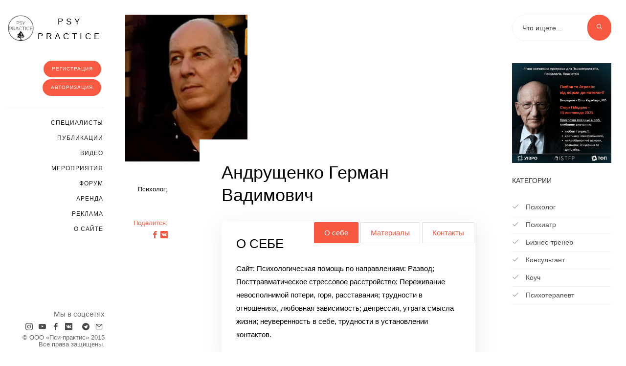

--- FILE ---
content_type: text/html; charset=windows-1251
request_url: https://psy-practice.com/Andrushchenko_German_Vadimovich/
body_size: 6480
content:
<!DOCTYPE HTML> 
<html>
<head>
	<meta http-equiv="X-UA-Compatible" content="IE=edge">
	<title>Психолог - Андрущенко Герман Вадимович, город Харьков, Украина - psy-practice.com</title>
	
	<meta name="viewport" content="width=device-width, initial-scale=1">
	<meta property="og:url" content="https://psy-practice.com/Andrushchenko_German_Vadimovich/">
	
		
				
	<link rel="image_src" href="/img/logo.jpg">
	
				<meta http-equiv="Content-Type" content="text/html; charset=windows-1251" />
<meta name="robots" content="index, follow" />
<meta name="description" content="Сайт:&amp;lt;br /&amp;gt;
&amp;lt;a class=&amp;quot;txttohtmllink&amp;quot; href=&amp;quot;http://psihologiya.kharkov.ua&amp;quot;&amp;gt;http://psihologiya.kharkov.ua&amp;lt;/a&amp;gt;&amp;lt;br /&amp;gt;
&amp;lt;br /&amp;gt;
Психологическая помощь по направлениям:&amp;lt;br /&amp;gt;
Развод;&amp;lt;br /&amp;gt;
Посттравматическое стрессовое расстройство;&amp;lt;br /&amp;gt;
Переживание невосполнимой потери, горя, расставания;&amp;lt;br /&amp;gt;
трудности в отношениях, любовная зависимость;&amp;lt;br /&amp;gt;
депрессия, утрата смысла жизни;&amp;lt;br /&amp;gt;
неуверенность в себе, трудности в установлении контактов. " />
<script type="text/javascript" data-skip-moving="true">(function(w, d, n) {var cl = "bx-core";var ht = d.documentElement;var htc = ht ? ht.className : undefined;if (htc === undefined || htc.indexOf(cl) !== -1){return;}var ua = n.userAgent;if (/(iPad;)|(iPhone;)/i.test(ua)){cl += " bx-ios";}else if (/Windows/i.test(ua)){cl += ' bx-win';}else if (/Macintosh/i.test(ua)){cl += " bx-mac";}else if (/Linux/i.test(ua) && !/Android/i.test(ua)){cl += " bx-linux";}else if (/Android/i.test(ua)){cl += " bx-android";}cl += (/(ipad|iphone|android|mobile|touch)/i.test(ua) ? " bx-touch" : " bx-no-touch");cl += w.devicePixelRatio && w.devicePixelRatio >= 2? " bx-retina": " bx-no-retina";var ieVersion = -1;if (/AppleWebKit/.test(ua)){cl += " bx-chrome";}else if (/Opera/.test(ua)){cl += " bx-opera";}else if (/Firefox/.test(ua)){cl += " bx-firefox";}ht.className = htc ? htc + " " + cl : cl;})(window, document, navigator);</script>


<link href="/bitrix/cache/css/s1/PSY-v3/page_586a3054bd356e71963aa68b09f7b93b/page_586a3054bd356e71963aa68b09f7b93b_v1.css?17098281221700" type="text/css"  rel="stylesheet" />
<link href="/bitrix/cache/css/s1/PSY-v3/template_b4b6f2b5d3e7483ceb6029b7de0b2c97/template_b4b6f2b5d3e7483ceb6029b7de0b2c97_v1.css?17098278103017" type="text/css"  data-template-style="true" rel="stylesheet" />







<meta property="og:title" content="Психолог - Андрущенко Герман Вадимович, город Харьков, Украина" />
<meta property="og:description" content="Сайт:
http://psihologiya.kharkov.ua

Психологическая помощь по направлениям:
Развод;
Посттравматическое стрессовое расстройство;
Переживание невосполнимой потери, горя, расставания;
трудности в отношениях, любовная зависимость;
депрессия, утрата смысла жизни;
неуверенность в себе, трудности в установлении контактов.  | Psy-practice.com" />
<meta property="og:image" content="https://psy-practice.com/upload/iblock/63e/Clip.jpg">
<meta property="og:type" content="article">



		
	<!-- Place favicon.ico and apple-touch-icon.png in the root directory -->
	<link rel="shortcut icon" href="/favicon.ico">

	<link rel="preload" href="https://fonts.googleapis.com/css?family=Montserrat:300,400,700" rel="stylesheet" as="font" crossorigin="anonymous">
	
	<!-- Animate.css -->
	<link rel="stylesheet" rel="preload" href="/bitrix/templates/PSY-v3/css/animate.css" as="style" onload="this.rel='stylesheet'">
	<!-- Icomoon Icon Fonts-->
	<link rel="stylesheet" rel="preload" href="/bitrix/templates/PSY-v3/css/icomoon.css" as="style" onload="this.rel='stylesheet'">
	<!-- Bootstrap  -->
	<link rel="stylesheet" rel="preload" href="/bitrix/templates/PSY-v3/css/bootstrap.css" as="style" onload="this.rel='stylesheet'">
	<!-- Flexslider  --
	<link rel="stylesheet" href="/bitrix/templates/PSY-v3/css/flexslider.css">
	<!-- Magnific Popup -->
	<link rel="stylesheet" rel="preload" href="/bitrix/templates/PSY-v3/css/magnific-popup.css" as="style" onload="this.rel='stylesheet'">
	<!-- Owl Carousel -->
	<link rel="stylesheet" rel="preload" href="/bitrix/templates/PSY-v3/css/owl.carousel.min.css" as="style" onload="this.rel='stylesheet'">
	<link rel="stylesheet" rel="preload" href="/bitrix/templates/PSY-v3/css/owl.theme.default.min.css" as="style" onload="this.rel='stylesheet'">
	<!-- Theme style  -->
	<link rel="stylesheet" rel="preload" href="/bitrix/templates/PSY-v3/css/style.css?v=36" as="style" onload="this.rel='stylesheet'">
	
	<!-- jQuery -->
		
		
		<!-- Modernizr JS -->
		<!-- FOR IE9 below -->
	<!--[if lt IE 9]>
		<![endif]-->
	
	
					
	<div id="bxdynamic_area_id_start" style="display:none"></div>
			<div id="bxdynamic_area_id_end" style="display:none"></div>
</head>
<body>

		
		<div id="mobileBanner"></div>
	<div id="colorlib-page">
		<a href="#" class="js-colorlib-nav-toggle colorlib-nav-toggle"><i></i></a>
		<aside id="colorlib-aside" role="complementary" class="js-fullheight">
			<div>
				<div id="colorlib-logo"><a href="/"><img src="/img/logo.jpg" alt="psy practice" style="height:55px;" title="Logo psy practice">psy practice</a></div>
				
				
	<!--'start_frame_cache_LkGdQn'-->		<div id="bxdynamic_area_id_start" style="display:none"></div>
					<a href="/register/" class="btn btn-primary" style="font-size: 10px;float: right;">Регистрация</a><a href="/auth/" class="btn btn-primary" style="font-size: 10px;float: right;">Авторизация</a><div class="clear"></div>
				<div id="bxdynamic_area_id_end" style="display:none"></div>
		<hr>
	<!--'end_frame_cache_LkGdQn'-->	<nav id="colorlib-main-menu" role="navigation">
		<ul>
												<li><a href="/therapists-find/">Cпециалисты</a></li>
																<li><a href="/publications/">Публикации</a></li>
																<li><a href="/useful/video/">Видео</a></li>
																<li><a href="/activity/">Мероприятия</a></li>
																<li><a href="/forum/">Форум</a></li>
																<li><a href="/useful/rent/">Аренда</a></li>
																<li><a href="/advertising/">Реклама</a></li>
																<li><a href="/about/">О сайте</a></li>
										
			

		</ul>
	</nav>
	
					
 


				
				<div class="colorlib-footer">
					<div>Мы в соцсетях</div>
					<ul>
						<li><a href="https://www.instagram.com/psy_practice_com/" rel="nofollow" target="blank_"><i class="icon-instagram"></i></a></li>
						<li><a href="https://www.youtube.com/channel/UCYR6EhpWgQXD3r12lCwexDg" rel="nofollow" target="blank_"><i class="icon-youtube"></i></a></li>
						<li><a href="https://www.facebook.com/treatpractice/" rel="nofollow" target="blank_"><i class="icon-facebook2"></i></a></li>
						<li><a href="https://vk.com/find_psychologist" rel="nofollow" target="blank_"><i class="icon-vk"></i></a></li>
						<li><a href="https://ok.ru/group/57350116474937" rel="nofollow" target="blank_"><i class="icon-odnoklassniki2"></i></a></li>
						<li><a href="https://t.me/psy_practice" rel="nofollow" target="blank_"><i class="icon-telegram"></i></a></li>
						<li><a href="/useful/mailing/" ><i class="icon-mail5"></i></a></li>
					</ul>
					<p style="margin-bottom:10px;line-height:13px;"><small style="">&copy; ООО «Пси-практис» 2015<br>
					Все права защищены.</small></p>
				</div>
			</div>

		</aside>

			
		<div id="colorlib-main">
			<div class="colorlib-blog">
				<div class="container-wrap">
					<div class="row">
						<div id="bxdynamic_area_id_start" style="display:none"></div>
												<div id="bxdynamic_area_id_end" style="display:none"></div>
						
						
													

							<div class="col-md-9">
				<link rel="stylesheet" rel="preload" href="/bitrix/templates/PSY-v3/components/my/news.detail.psicholog/detailPsicho_new/style.css" as="style" onload="this.rel='stylesheet'">

<div id="arrResName" style="display:none">2449</div>
<div id="arrResID" style="display:none">5962</div>
<div id="elid" style="display:none">5962</div>
<input id="anketaID" type="hidden" value="5962">
<div id="ibid" style="display:none">1</div>


<div id="fildpyst" class="hidden">
	<h4>Уважаемый коллега!</h4>
	Все поля анкеты должны быть заполнены. Если Вы не будете соблюдать правила нашего портала, мы будем вынуждены удалять ваши анкеты.<br><br>
	С уважением администрация.
</div>

<article class="animate-box_">

		<div class="blog-img psyphotodet" style="background-image: url(/upload/webp/iblock/63e/clip.webp);"></div>
	<div class="desc">
		<div class="meta psyBigMeta" style="left:-9em;">
			<p>
				<span>
					Психолог;<br><br>
				</span>
				<span>
					<br>
				</span>
				
				<span><a href="#">Поделится:</a></span>
				
				<a target="_blank" href="https://www.facebook.com/sharer/sharer.php?u=https://psy-practice.com/Andrushchenko_German_Vadimovich/" class="fb-xfbml-parse-ignore" rel="nofollow"><i class="icon-facebook2"></i></a>
				<a href="https://vk.com/share.php?url=https://psy-practice.com/Andrushchenko_German_Vadimovich/" rel="nofollow" target="blank_" class="fb-xfbml-parse-ignore"><i class="icon-vk"></i></a>
				
			</p>
		</div>
		<h1>Андрущенко Герман Вадимович</h1>
		
		<div class="psySmlMeta">
			<p>
				<span>
					Психолог; <br>
				</span>
				<span>
					<br>
				</span>
				
				<span><a href="#">Поделится:</a></span>
				
				<a target="_blank" href="https://www.facebook.com/sharer/sharer.php?u=https://psy-practice.com/Andrushchenko_German_Vadimovich/" class="fb-xfbml-parse-ignore" rel="nofollow"><i class="icon-facebook2"></i></a>
				<a href="https://vk.com/share.php?url=https://psy-practice.com/Andrushchenko_German_Vadimovich/" rel="nofollow" target="blank_" class="fb-xfbml-parse-ignore"><i class="icon-vk"></i></a>
				
			</p>
		</div>
		
		
		
		
		
		<ul class="uk-nav profile-page-tabs">
			<li class="active"><a href="#tab-about">О себе</a></li>
			<li class=""><a href="#tab-articles">Материалы</a></li>
			<li class=""><a href="#tab-contacts">Контакты</a></li>
					</ul>
		
		
		
		<div class="newsContent">
		
			<div id="tab-about_" class="profile-page-tab-content">
				<div class="uk-width-1-1">	
					<div class="information-block">
						<h2><nobr>О себе</nobr></h2>
												<div id="oldabout">Сайт:
http://psihologiya.kharkov.ua

Психологическая помощь по направлениям:
Развод;
Посттравматическое стрессовое расстройство;
Переживание невосполнимой потери, горя, расставания;
трудности в отношениях, любовная зависимость;
депрессия, утрата смысла жизни;
неуверенность в себе, трудности в установлении контактов. </div>
						<div class="clear"></div>
						
						<div class="horborder"></div>
						
												
			
					</div>
				</div>
				
								
				
				<div class="information uk-grid">
					<div class="uk-width-1-1">	
						<div class="information-block">
							<h3 class="info-block-title">Образование</h3>
							<ul class="opobr">
																		<li>
											<span>высшее</span>
										</li>
																</ul>
						</div>
					</div>
					
					<div class="uk-width-1-1">	
						<div class="information-block">		
							<h3 class="info-block-title">Специализация</h3>
															<p id="resspec" style="margin: 0;">Психолог</p>
													</div>
					</div>
					
					<div class="uk-width-1-1">	
						<div class="appointment information-block">
							<h3 class="info-block-title">Стоимость сеанса</h3>
							<div id="oldprice">
																									<div class="price">Цена онлайн консультации: <span id="priceres2">нет</span></div>
															</div>
														<div class="clear"></div>
															<p style="margin-bottom: 0;">Стоимость указана за 1 час консультации</p>
															<p style="color:#f75940;margin-top:10px; line-height:14px;"><i>*Администрация сайта не несет ответственности за Ваши финансовые отношения со специалистом.<br>
								Рекомендуем проводить оплату после консультации</i></p>
						</div>
					</div>
				</div>
				
			</div>
		
			<!-- Материалы -->
			<div class="tab-pane profile-page-tab-content" id="tab-articles_" style="display: none;">
				<div class="uk-width-1-1">	
					<h2>Статьи</h2>
										<div class="publick uk-margin-top"></div>
					
					<!-- Мероприятия -->
					<hr>						
					<h2>Мероприятия</h2>
										
					
					<div class="action uk-margin-top"></div>						
				</div>
			</div>

			<div id="tab-contacts_" class="profile-page-tab-content" style="display: none;">
				<div class="uk-width-1-1">
					<div class="information-block listingSummaryContactInfo continfo" > 		
						<h2>Контакты</h2>
						<div>	
							<span>
																<i id="address">Украина, Харьков, ул. Энгельса, 29Б, 306</i>
								
															</span>
							<table class="uk-table uk-table-striped uk-hidden-small">
																	<tr>
										<td><strong style="float:left;margin-right:10px">тел.: </strong></td>
										<td><span id="teleph">+80631946245</span></td>
									</tr>
																									<tr>
										<td><strong style="float:left;margin-right:10px">Skype: </strong></td>
										<td><span id="skyp">нет</span></td>
									</tr>
									<tr>
										<td><strong style="float:left;margin-right:10px">Консультации по Skype: </strong></td>
										<td><span id="skyp_o"></span></td>
									</tr>
																									<tr>
										<td><strong style="float:left;margin-right:10px">www: </strong></td>
										<td><a href="http://psihologiya.kharkov.ua" rel="nofollow" id="ww" target="_blank">http://psihologiya.kharkov.ua</a></td>
									</tr>
																									<tr>
										<td><strong style="float:left;margin-right:10px">e-mail: </strong></td>
										<td><a href="mailto:german_lima@inbox.ru" rel="nofollow" id="mail"><nobr>german_lima@inbox.ru</nobr></a></td>
									</tr>
															</table>
							<div class="clear"></div>
							<br>
							<br>
															<div class="sps"><i>Еcли Вы решите обратиться к этому специалисту за консультацией, будем признательны, если Вы сообщите ему, что нашли его анкету на сайте psy-practice.com</i></div>
													</div>	
					</div>
				</div>
			</div>
		
		
		
			<div class="tab-pane profile-page-tab-content" id="tab-rating_" style="display: none;">
				<div class="information-block">	
									</div>
			</div>
		
		</div>
		
				
		
	</div>
</article>













<hr>








		
	
	
	
	
















	</div>
	
	<div class="col-md-3 sticky-parent">
		<div class="sidebar" id="sticky_item">
		
			
<form action="/search/index.php">
	<div class="side animate-box fadeInUp animated">
		<div class="form-group">
			<input type="text" name="q" value="" size="15" maxlength="50" class="form-control" id="search" placeholder="Что ищете..."/>
			<button type="submit" class="btn submit btn-primary"><i class="icon-search3"></i></button>
		</div>
	</div>
</form>			
			
<a href="https://edu.borderline.institute/?utm_source=email&utm_medium=psypractice&utm_campaign=lia_1modul" target="_blank"><img src="/upload/100925.jpg" width="100%"></a><br><br>
			
						
			<div class="side animate-box fadeInUp animated">
				<h2 class="sidebar-heading">Категории</h2>
				<p>
					</p><ul class="category">
													<li><a href="/psiholog/"><i class="icon-check"></i> Психолог</a></li>
													<li><a href="/psihiatr/"><i class="icon-check"></i> Психиатр</a></li>
													<li><a href="/biznestrener/"><i class="icon-check"></i> Бизнес-тренер</a></li>
													<li><a href="/konsultant/"><i class="icon-check"></i> Консультант</a></li>
													<li><a href="/kouch/"><i class="icon-check"></i> Коуч</a></li>
													<li><a href="/psihoterapevt/"><i class="icon-check"></i> Психотерапевт</a></li>
											</ul>
				<p></p>
			</div>
			
						
			
			
			
			
			<div class="side animate-box">
				<div class="form-group">
					<input type="text" name="podpis" id="podpis-mail" value="" class="form-control form-email text-center" style="width:60%; border:none;" placeholder="Ваш Email*">
					<button type="submit" class="btn btn-primary btn-subscribe" id="podpis">Подписаться</button>
				</div>
			</div>
		</div>
	</div>

	 
						
				</div>
			</div>
		</div>
	</div>
</div>


												
		
			
		

<script type="text/javascript">if(!window.BX)window.BX={};if(!window.BX.message)window.BX.message=function(mess){if(typeof mess==='object'){for(let i in mess) {BX.message[i]=mess[i];} return true;}};</script>
<script type="text/javascript">(window.BX||top.BX).message({'JS_CORE_LOADING':'Загрузка...','JS_CORE_NO_DATA':'- Нет данных -','JS_CORE_WINDOW_CLOSE':'Закрыть','JS_CORE_WINDOW_EXPAND':'Развернуть','JS_CORE_WINDOW_NARROW':'Свернуть в окно','JS_CORE_WINDOW_SAVE':'Сохранить','JS_CORE_WINDOW_CANCEL':'Отменить','JS_CORE_WINDOW_CONTINUE':'Продолжить','JS_CORE_H':'ч','JS_CORE_M':'м','JS_CORE_S':'с','JSADM_AI_HIDE_EXTRA':'Скрыть лишние','JSADM_AI_ALL_NOTIF':'Показать все','JSADM_AUTH_REQ':'Требуется авторизация!','JS_CORE_WINDOW_AUTH':'Войти','JS_CORE_IMAGE_FULL':'Полный размер'});</script><script type="text/javascript" src="/bitrix/js/main/core/core.min.js?1709827805219752"></script><script>BX.setJSList(['/bitrix/js/main/core/core_ajax.js','/bitrix/js/main/core/core_promise.js','/bitrix/js/main/polyfill/promise/js/promise.js','/bitrix/js/main/loadext/loadext.js','/bitrix/js/main/loadext/extension.js','/bitrix/js/main/polyfill/promise/js/promise.js','/bitrix/js/main/polyfill/find/js/find.js','/bitrix/js/main/polyfill/includes/js/includes.js','/bitrix/js/main/polyfill/matches/js/matches.js','/bitrix/js/ui/polyfill/closest/js/closest.js','/bitrix/js/main/polyfill/fill/main.polyfill.fill.js','/bitrix/js/main/polyfill/find/js/find.js','/bitrix/js/main/polyfill/matches/js/matches.js','/bitrix/js/main/polyfill/core/dist/polyfill.bundle.js','/bitrix/js/main/core/core.js','/bitrix/js/main/polyfill/intersectionobserver/js/intersectionobserver.js','/bitrix/js/main/lazyload/dist/lazyload.bundle.js','/bitrix/js/main/polyfill/core/dist/polyfill.bundle.js','/bitrix/js/main/parambag/dist/parambag.bundle.js']);
</script>
<script type="text/javascript">(window.BX||top.BX).message({'LANGUAGE_ID':'ru','FORMAT_DATE':'DD.MM.YYYY','FORMAT_DATETIME':'DD.MM.YYYY HH:MI:SS','COOKIE_PREFIX':'BITRIX_PSY','SERVER_TZ_OFFSET':'7200','UTF_MODE':'N','SITE_ID':'s1','SITE_DIR':'/','USER_ID':'','SERVER_TIME':'1769813547','USER_TZ_OFFSET':'0','USER_TZ_AUTO':'Y','bitrix_sessid':'2ad5c7262178f2f76646ebe94158b1e3'});</script><script type="text/javascript"  src="/bitrix/cache/js/s1/PSY-v3/kernel_main/kernel_main_v1.js?1709882760154482"></script>
<script type="text/javascript" src="/bitrix/js/ui/dexie/dist/dexie3.bundle.min.js?170982757688295"></script>
<script type="text/javascript" src="/bitrix/js/main/core/core_ls.min.js?15821958987365"></script>
<script type="text/javascript" src="/bitrix/js/main/core/core_frame_cache.min.js?170982780511210"></script>
<script type="text/javascript" src="/bitrix/js/fusion/zoom_init/init.js?1633551017550"></script>
<script type="text/javascript">BX.setJSList(['/bitrix/js/main/core/core_fx.js','/bitrix/js/main/session.js','/bitrix/js/main/date/main.date.js','/bitrix/js/main/core/core_date.js','/bitrix/js/main/pageobject/pageobject.js','/bitrix/js/main/core/core_window.js','/bitrix/js/main/utils.js']);</script>
<script type="text/javascript">BX.setCSSList(['/bitrix/templates/PSY-v3/components/my/news.detail.psicholog/detailPsicho_new/style.css','/bitrix/templates/PSY-v3/components/bitrix/highloadblock.list/toast/style.css']);</script>
<script type="text/javascript">var _ba = _ba || []; _ba.push(["aid", "398b2216e419266685a53feca3f84b87"]); _ba.push(["host", "psy-practice.com"]); (function() {var ba = document.createElement("script"); ba.type = "text/javascript"; ba.async = true;ba.src = (document.location.protocol == "https:" ? "https://" : "http://") + "bitrix.info/ba.js";var s = document.getElementsByTagName("script")[0];s.parentNode.insertBefore(ba, s);})();</script>


<script src="/bitrix/templates/PSY-v3/js/jquery.min.js"></script>
<script src="/bitrix/templates/PSY-v3/js/modernizr-2.6.2.min.js"></script>
<script src="/bitrix/templates/PSY-v3/js/respond.min.js"></script>
<script data-ad-client="ca-pub-3829158741907890" async src="https://pagead2.googlesyndication.com/pagead/js/adsbygoogle.js"></script>
<script src="/js/v3_psycholog.js"></script>

<script type="text/javascript">
  var _gaq = _gaq || [];
  _gaq.push(['_setAccount', 'UA-36095497-2']);
  _gaq.push(['_trackPageview']);

  (function() {
    var ga = document.createElement('script'); ga.type = 'text/javascript'; ga.async = true;
    ga.src = ('https:' == document.location.protocol ? 'https://ssl' : 'http://www') + '.google-analytics.com/ga.js';
    var s = document.getElementsByTagName('script')[0]; s.parentNode.insertBefore(ga, s);
  })();
</script>

<script src="/bitrix/templates/PSY-v3/js/bootstrap.min.js"></script>
<script src="/bitrix/templates/PSY-v3/js/jquery.easing.1.3.js"></script>
<script src="/bitrix/templates/PSY-v3/js/jquery.waypoints.min.js"></script>
<script src="/bitrix/templates/PSY-v3/js/jquery.flexslider-min.js"></script>
<script src="/bitrix/templates/PSY-v3/js/jquery.magnific-popup.min.js"></script>
<script src="/bitrix/templates/PSY-v3/js/magnific-popup-options.js"></script>
<script src="/bitrix/templates/PSY-v3/js/owl.carousel.min.js"></script>
<script src="/bitrix/templates/PSY-v3/js/sticky-kit.min.js"></script>
<script src="/bitrix/templates/PSY-v3/js/jquery.toast.min.js"></script>
<script src="/bitrix/templates/PSY-v3/js/main.js"></script>
<script src="/bitrix/templates/PSY-v3/js/all.js?v=18"></script>
</body>
</html>

--- FILE ---
content_type: text/html; charset=utf-8
request_url: https://www.google.com/recaptcha/api2/aframe
body_size: 270
content:
<!DOCTYPE HTML><html><head><meta http-equiv="content-type" content="text/html; charset=UTF-8"></head><body><script nonce="uxJwl9m3krUGkOHkY4XJ6A">/** Anti-fraud and anti-abuse applications only. See google.com/recaptcha */ try{var clients={'sodar':'https://pagead2.googlesyndication.com/pagead/sodar?'};window.addEventListener("message",function(a){try{if(a.source===window.parent){var b=JSON.parse(a.data);var c=clients[b['id']];if(c){var d=document.createElement('img');d.src=c+b['params']+'&rc='+(localStorage.getItem("rc::a")?sessionStorage.getItem("rc::b"):"");window.document.body.appendChild(d);sessionStorage.setItem("rc::e",parseInt(sessionStorage.getItem("rc::e")||0)+1);localStorage.setItem("rc::h",'1769813550301');}}}catch(b){}});window.parent.postMessage("_grecaptcha_ready", "*");}catch(b){}</script></body></html>

--- FILE ---
content_type: text/css
request_url: https://psy-practice.com/bitrix/templates/PSY-v3/css/icomoon.css
body_size: 4932
content:
@font-face{font-family:icomoon;src:url(/bitrix/templates/PSY-v3/fonts/icomoon/icomoon.eot?6py85u);src:url(/bitrix/templates/PSY-v3/fonts/icomoon/icomoon.eot?6py85u#iefix) format('embedded-opentype'),url(/bitrix/templates/PSY-v3/fonts/icomoon/icomoon.ttf) format('truetype'),url(/bitrix/templates/PSY-v3/fonts/icomoon/icomoon.woff?6py85u) format('woff'),url(/bitrix/templates/PSY-v3/fonts/icomoon/icomoon.svg?6py85u#icomoon) format('svg');font-weight:400;font-style:normal}[class*=" icon-"],[class^=icon-]{font-family:icomoon!important;speak:none;font-style:normal;font-weight:400;font-variant:normal;text-transform:none;line-height:1;-webkit-font-smoothing:antialiased;-moz-osx-font-smoothing:grayscale}.icon-times:before{content:"\e930"}.icon-tick:before{content:"\e931"}.icon-plus:before{content:"\e932"}.icon-minus:before{content:"\e933"}.icon-equals:before{content:"\e934"}.icon-divide:before{content:"\e935"}.icon-chevron-right:before{content:"\e936"}.icon-chevron-left:before{content:"\e937"}.icon-arrow-right-thick:before{content:"\e938"}.icon-arrow-left-thick:before{content:"\e939"}.icon-th-small:before{content:"\e93a"}.icon-th-menu:before{content:"\e93b"}.icon-th-list:before{content:"\e93c"}.icon-th-large:before{content:"\e93d"}.icon-home:before{content:"\e93e"}.icon-arrow-forward:before{content:"\e93f"}.icon-arrow-back:before{content:"\e940"}.icon-rss:before{content:"\e941"}.icon-location:before{content:"\e942"}.icon-link:before{content:"\e943"}.icon-image:before{content:"\e944"}.icon-arrow-up-thick:before{content:"\e945"}.icon-arrow-down-thick:before{content:"\e946"}.icon-starburst:before{content:"\e947"}.icon-starburst-outline:before{content:"\e948"}.icon-star3:before{content:"\e949"}.icon-flow-children:before{content:"\e94a"}.icon-export:before{content:"\e94b"}.icon-delete2:before{content:"\e94c"}.icon-delete-outline:before{content:"\e94d"}.icon-cloud-storage:before{content:"\e94e"}.icon-wi-fi:before{content:"\e94f"}.icon-heart:before{content:"\e950"}.icon-flash:before{content:"\e951"}.icon-cancel:before{content:"\e952"}.icon-backspace:before{content:"\e953"}.icon-attachment:before{content:"\e954"}.icon-arrow-move:before{content:"\e955"}.icon-warning:before{content:"\e956"}.icon-user:before{content:"\e957"}.icon-radar:before{content:"\e958"}.icon-lock-open:before{content:"\e959"}.icon-lock-closed:before{content:"\e95a"}.icon-location-arrow:before{content:"\e95b"}.icon-info:before{content:"\e95c"}.icon-user-delete:before{content:"\e95d"}.icon-user-add:before{content:"\e95e"}.icon-media-pause:before{content:"\e95f"}.icon-group:before{content:"\e960"}.icon-chart-pie:before{content:"\e961"}.icon-chart-line:before{content:"\e962"}.icon-chart-bar:before{content:"\e963"}.icon-chart-area:before{content:"\e964"}.icon-video:before{content:"\e965"}.icon-point-of-interest:before{content:"\e966"}.icon-infinity:before{content:"\e967"}.icon-globe:before{content:"\e968"}.icon-eye:before{content:"\e969"}.icon-cog:before{content:"\e96a"}.icon-camera:before{content:"\e96b"}.icon-upload:before{content:"\e96c"}.icon-scissors:before{content:"\e96d"}.icon-refresh:before{content:"\e96e"}.icon-pin:before{content:"\e96f"}.icon-key:before{content:"\e970"}.icon-info-large:before{content:"\e971"}.icon-eject:before{content:"\e972"}.icon-download:before{content:"\e973"}.icon-zoom:before{content:"\e974"}.icon-zoom-out:before{content:"\e975"}.icon-zoom-in:before{content:"\e976"}.icon-sort-numerically:before{content:"\e977"}.icon-sort-alphabetically:before{content:"\e978"}.icon-input-checked:before{content:"\e979"}.icon-calender:before{content:"\e97a"}.icon-world2:before{content:"\e97b"}.icon-notes:before{content:"\e97c"}.icon-code:before{content:"\e97d"}.icon-arrow-sync:before{content:"\e97e"}.icon-arrow-shuffle:before{content:"\e97f"}.icon-arrow-repeat:before{content:"\e980"}.icon-arrow-minimise:before{content:"\e981"}.icon-arrow-maximise:before{content:"\e982"}.icon-arrow-loop:before{content:"\e983"}.icon-anchor:before{content:"\e984"}.icon-spanner:before{content:"\e985"}.icon-puzzle:before{content:"\e986"}.icon-power:before{content:"\e987"}.icon-plane:before{content:"\e988"}.icon-pi:before{content:"\e989"}.icon-phone:before{content:"\e98a"}.icon-microphone2:before{content:"\e98b"}.icon-media-rewind:before{content:"\e98c"}.icon-flag:before{content:"\e98d"}.icon-adjust-brightness:before{content:"\e98e"}.icon-waves:before{content:"\e98f"}.icon-social-twitter:before{content:"\e990"}.icon-social-facebook:before{content:"\e991"}.icon-social-dribbble:before{content:"\e992"}.icon-media-stop:before{content:"\e993"}.icon-media-record:before{content:"\e994"}.icon-media-play:before{content:"\e995"}.icon-media-fast-forward:before{content:"\e996"}.icon-media-eject:before{content:"\e997"}.icon-social-vimeo:before{content:"\e998"}.icon-social-tumbler:before{content:"\e999"}.icon-social-skype:before{content:"\e99a"}.icon-social-pinterest:before{content:"\e99b"}.icon-social-linkedin:before{content:"\e99c"}.icon-social-last-fm:before{content:"\e99d"}.icon-social-github:before{content:"\e99e"}.icon-social-flickr:before{content:"\e99f"}.icon-at:before{content:"\e9a0"}.icon-times-outline:before{content:"\e9a1"}.icon-plus-outline:before{content:"\e9a2"}.icon-minus-outline:before{content:"\e9a3"}.icon-tick-outline:before{content:"\e9a4"}.icon-th-large-outline:before{content:"\e9a5"}.icon-equals-outline:before{content:"\e9a6"}.icon-divide-outline:before{content:"\e9a7"}.icon-chevron-right-outline:before{content:"\e9a8"}.icon-chevron-left-outline:before{content:"\e9a9"}.icon-arrow-right-outline:before{content:"\e9aa"}.icon-arrow-left-outline:before{content:"\e9ab"}.icon-th-small-outline:before{content:"\e9ac"}.icon-th-menu-outline:before{content:"\e9ad"}.icon-th-list-outline:before{content:"\e9ae"}.icon-news2:before{content:"\e9b1"}.icon-home-outline:before{content:"\e9b2"}.icon-arrow-up-outline:before{content:"\e9b3"}.icon-arrow-forward-outline:before{content:"\e9b4"}.icon-arrow-down-outline:before{content:"\e9b5"}.icon-arrow-back-outline:before{content:"\e9b6"}.icon-trash3:before{content:"\e9b7"}.icon-rss-outline:before{content:"\e9b8"}.icon-message:before{content:"\e9b9"}.icon-location-outline:before{content:"\e9ba"}.icon-link-outline:before{content:"\e9bb"}.icon-image-outline:before{content:"\e9bc"}.icon-export-outline:before{content:"\e9bd"}.icon-cross:before{content:"\e9be"}.icon-wi-fi-outline:before{content:"\e9bf"}.icon-star-outline:before{content:"\e9c0"}.icon-media-pause-outline:before{content:"\e9c1"}.icon-mail:before{content:"\e9c2"}.icon-heart-outline:before{content:"\e9c3"}.icon-flash-outline:before{content:"\e9c4"}.icon-cancel-outline:before{content:"\e9c5"}.icon-beaker:before{content:"\e9c6"}.icon-arrow-move-outline:before{content:"\e9c7"}.icon-watch2:before{content:"\e9c8"}.icon-warning-outline:before{content:"\e9c9"}.icon-time:before{content:"\e9ca"}.icon-radar-outline:before{content:"\e9cb"}.icon-lock-open-outline:before{content:"\e9cc"}.icon-location-arrow-outline:before{content:"\e9cd"}.icon-info-outline:before{content:"\e9ce"}.icon-backspace-outline:before{content:"\e9cf"}.icon-attachment-outline:before{content:"\e9d0"}.icon-user-outline:before{content:"\e9d1"}.icon-user-delete-outline:before{content:"\e9d2"}.icon-user-add-outline:before{content:"\e9d3"}.icon-lock-closed-outline:before{content:"\e9d4"}.icon-group-outline:before{content:"\e9d5"}.icon-chart-pie-outline:before{content:"\e9d6"}.icon-chart-line-outline:before{content:"\e9d7"}.icon-chart-bar-outline:before{content:"\e9d8"}.icon-chart-area-outline:before{content:"\e9d9"}.icon-video-outline:before{content:"\e9da"}.icon-point-of-interest-outline:before{content:"\e9db"}.icon-map:before{content:"\e9dc"}.icon-key-outline:before{content:"\e9dd"}.icon-infinity-outline:before{content:"\e9de"}.icon-globe-outline:before{content:"\e9df"}.icon-eye-outline:before{content:"\e9e0"}.icon-cog-outline:before{content:"\e9e1"}.icon-camera-outline:before{content:"\e9e2"}.icon-upload-outline:before{content:"\e9e3"}.icon-support:before{content:"\e9e4"}.icon-scissors-outline:before{content:"\e9e5"}.icon-refresh-outline:before{content:"\e9e6"}.icon-info-large-outline:before{content:"\e9e7"}.icon-eject-outline:before{content:"\e9e8"}.icon-download-outline:before{content:"\e9e9"}.icon-battery-mid:before{content:"\e9ea"}.icon-battery-low:before{content:"\e9eb"}.icon-battery-high:before{content:"\e9ec"}.icon-zoom-outline:before{content:"\e9ed"}.icon-zoom-out-outline:before{content:"\e9ee"}.icon-zoom-in-outline:before{content:"\e9ef"}.icon-tag3:before{content:"\e9f0"}.icon-tabs-outline:before{content:"\e9f1"}.icon-pin-outline:before{content:"\e9f2"}.icon-message-typing:before{content:"\e9f3"}.icon-directions:before{content:"\e9f4"}.icon-battery-full:before{content:"\e9f5"}.icon-battery-charge:before{content:"\e9f6"}.icon-pipette:before{content:"\e9f7"}.icon-pencil:before{content:"\e9f8"}.icon-folder:before{content:"\e9f9"}.icon-folder-delete:before{content:"\e9fa"}.icon-folder-add:before{content:"\e9fb"}.icon-edit:before{content:"\e9fc"}.icon-document:before{content:"\e9fd"}.icon-document-delete:before{content:"\e9fe"}.icon-document-add:before{content:"\e9ff"}.icon-brush:before{content:"\ea00"}.icon-thumbs-up:before{content:"\ea01"}.icon-thumbs-down:before{content:"\ea02"}.icon-pen:before{content:"\ea03"}.icon-sort-numerically-outline:before{content:"\ea04"}.icon-sort-alphabetically-outline:before{content:"\ea05"}.icon-social-last-fm-circular:before{content:"\ea06"}.icon-social-github-circular:before{content:"\ea07"}.icon-compass:before{content:"\ea08"}.icon-bookmark:before{content:"\ea09"}.icon-input-checked-outline:before{content:"\ea0a"}.icon-code-outline:before{content:"\ea0b"}.icon-calender-outline:before{content:"\ea0c"}.icon-business-card:before{content:"\ea0d"}.icon-arrow-up:before{content:"\ea0e"}.icon-arrow-sync-outline:before{content:"\ea0f"}.icon-arrow-right:before{content:"\ea10"}.icon-arrow-repeat-outline:before{content:"\ea11"}.icon-arrow-loop-outline:before{content:"\ea12"}.icon-arrow-left:before{content:"\ea13"}.icon-flow-switch:before{content:"\ea14"}.icon-flow-parallel:before{content:"\ea15"}.icon-flow-merge:before{content:"\ea16"}.icon-document-text:before{content:"\ea17"}.icon-clipboard:before{content:"\ea18"}.icon-calculator:before{content:"\ea19"}.icon-arrow-minimise-outline:before{content:"\ea1a"}.icon-arrow-maximise-outline:before{content:"\ea1b"}.icon-arrow-down:before{content:"\ea1c"}.icon-gift:before{content:"\ea1d"}.icon-film:before{content:"\ea1e"}.icon-database:before{content:"\ea1f"}.icon-bell:before{content:"\ea20"}.icon-anchor-outline:before{content:"\ea21"}.icon-adjust-contrast:before{content:"\ea22"}.icon-world-outline:before{content:"\ea23"}.icon-shopping-bag:before{content:"\ea24"}.icon-power-outline:before{content:"\ea25"}.icon-notes-outline:before{content:"\ea26"}.icon-device-tablet:before{content:"\ea27"}.icon-device-phone:before{content:"\ea28"}.icon-device-laptop:before{content:"\ea29"}.icon-device-desktop:before{content:"\ea2a"}.icon-briefcase:before{content:"\ea2b"}.icon-stopwatch:before{content:"\ea2c"}.icon-spanner-outline:before{content:"\ea2d"}.icon-puzzle-outline:before{content:"\ea2e"}.icon-printer:before{content:"\ea2f"}.icon-pi-outline:before{content:"\ea30"}.icon-lightbulb:before{content:"\ea31"}.icon-flag-outline:before{content:"\ea32"}.icon-contacts:before{content:"\ea33"}.icon-archive2:before{content:"\ea34"}.icon-weather-stormy:before{content:"\ea35"}.icon-weather-shower:before{content:"\ea36"}.icon-weather-partly-sunny:before{content:"\ea37"}.icon-weather-downpour:before{content:"\ea38"}.icon-weather-cloudy:before{content:"\ea39"}.icon-plane-outline:before{content:"\ea3a"}.icon-phone-outline:before{content:"\ea3b"}.icon-microphone-outline:before{content:"\ea3c"}.icon-weather-windy:before{content:"\ea3d"}.icon-weather-windy-cloudy:before{content:"\ea3e"}.icon-weather-sunny:before{content:"\ea3f"}.icon-weather-snow:before{content:"\ea40"}.icon-weather-night:before{content:"\ea41"}.icon-media-stop-outline:before{content:"\ea42"}.icon-media-rewind-outline:before{content:"\ea43"}.icon-media-record-outline:before{content:"\ea44"}.icon-media-play-outline:before{content:"\ea45"}.icon-media-fast-forward-outline:before{content:"\ea46"}.icon-media-eject-outline:before{content:"\ea47"}.icon-wine:before{content:"\ea48"}.icon-waves-outline:before{content:"\ea49"}.icon-ticket:before{content:"\ea4a"}.icon-tags:before{content:"\ea4b"}.icon-plug:before{content:"\ea4c"}.icon-headphones:before{content:"\ea4d"}.icon-credit-card:before{content:"\ea4e"}.icon-coffee:before{content:"\ea4f"}.icon-book:before{content:"\ea50"}.icon-beer:before{content:"\ea51"}.icon-volume2:before{content:"\ea52"}.icon-volume-up:before{content:"\ea53"}.icon-volume-mute:before{content:"\ea54"}.icon-volume-down:before{content:"\ea55"}.icon-social-vimeo-circular:before{content:"\ea56"}.icon-social-twitter-circular:before{content:"\ea57"}.icon-social-pinterest-circular:before{content:"\ea58"}.icon-social-linkedin-circular:before{content:"\ea59"}.icon-social-facebook-circular:before{content:"\ea5a"}.icon-social-dribbble-circular:before{content:"\ea5b"}.icon-tree:before{content:"\ea5c"}.icon-thermometer2:before{content:"\ea5d"}.icon-social-tumbler-circular:before{content:"\ea5e"}.icon-social-skype-outline:before{content:"\ea5f"}.icon-social-flickr-circular:before{content:"\ea60"}.icon-social-at-circular:before{content:"\ea61"}.icon-shopping-cart:before{content:"\ea62"}.icon-messages:before{content:"\ea63"}.icon-leaf:before{content:"\ea64"}.icon-feather:before{content:"\ea65"}.icon-eye2:before{content:"\e064"}.icon-paper-clip:before{content:"\e065"}.icon-mail5:before{content:"\e066"}.icon-toggle:before{content:"\e067"}.icon-layout:before{content:"\e068"}.icon-link2:before{content:"\e069"}.icon-bell2:before{content:"\e06a"}.icon-lock3:before{content:"\e06b"}.icon-unlock:before{content:"\e06c"}.icon-ribbon2:before{content:"\e06d"}.icon-image2:before{content:"\e06e"}.icon-signal:before{content:"\e06f"}.icon-target3:before{content:"\e070"}.icon-clipboard3:before{content:"\e071"}.icon-clock3:before{content:"\e072"}.icon-watch:before{content:"\e073"}.icon-air-play:before{content:"\e074"}.icon-camera3:before{content:"\e075"}.icon-video2:before{content:"\e076"}.icon-disc:before{content:"\e077"}.icon-printer3:before{content:"\e078"}.icon-monitor:before{content:"\e079"}.icon-server:before{content:"\e07a"}.icon-cog2:before{content:"\e07b"}.icon-heart3:before{content:"\e07c"}.icon-paragraph:before{content:"\e07d"}.icon-align-justify:before{content:"\e07e"}.icon-align-left:before{content:"\e07f"}.icon-align-center:before{content:"\e080"}.icon-align-right:before{content:"\e081"}.icon-book2:before{content:"\e082"}.icon-layers2:before{content:"\e083"}.icon-stack2:before{content:"\e084"}.icon-stack-2:before{content:"\e085"}.icon-paper:before{content:"\e086"}.icon-paper-stack:before{content:"\e087"}.icon-search3:before{content:"\e088"}.icon-zoom-in2:before{content:"\e089"}.icon-zoom-out2:before{content:"\e08a"}.icon-reply2:before{content:"\e08b"}.icon-circle-plus:before{content:"\e08c"}.icon-circle-minus:before{content:"\e08d"}.icon-circle-check:before{content:"\e08e"}.icon-circle-cross:before{content:"\e08f"}.icon-square-plus:before{content:"\e090"}.icon-square-minus:before{content:"\e091"}.icon-square-check:before{content:"\e092"}.icon-square-cross:before{content:"\e093"}.icon-microphone:before{content:"\e094"}.icon-record:before{content:"\e095"}.icon-skip-back:before{content:"\e096"}.icon-rewind:before{content:"\e097"}.icon-play4:before{content:"\e098"}.icon-pause3:before{content:"\e099"}.icon-stop3:before{content:"\e09a"}.icon-fast-forward:before{content:"\e09b"}.icon-skip-forward:before{content:"\e09c"}.icon-shuffle2:before{content:"\e09d"}.icon-repeat:before{content:"\e09e"}.icon-folder2:before{content:"\e09f"}.icon-umbrella:before{content:"\e0a0"}.icon-moon:before{content:"\e0a1"}.icon-thermometer:before{content:"\e0a2"}.icon-drop:before{content:"\e0a3"}.icon-sun2:before{content:"\e0a4"}.icon-cloud3:before{content:"\e0a5"}.icon-cloud-upload2:before{content:"\e0a6"}.icon-cloud-download2:before{content:"\e0a7"}.icon-upload4:before{content:"\e0a8"}.icon-download4:before{content:"\e0a9"}.icon-location3:before{content:"\e0aa"}.icon-location-2:before{content:"\e0ab"}.icon-map3:before{content:"\e0ac"}.icon-battery:before{content:"\e0ad"}.icon-head:before{content:"\e0ae"}.icon-briefcase3:before{content:"\e0af"}.icon-speech-bubble:before{content:"\e0b0"}.icon-anchor2:before{content:"\e0b1"}.icon-globe2:before{content:"\e0b2"}.icon-box:before{content:"\e0b3"}.icon-reload:before{content:"\e0b4"}.icon-share3:before{content:"\e0b5"}.icon-marquee:before{content:"\e0b6"}.icon-marquee-plus:before{content:"\e0b7"}.icon-marquee-minus:before{content:"\e0b8"}.icon-tag:before{content:"\e0b9"}.icon-power2:before{content:"\e0ba"}.icon-command2:before{content:"\e0bb"}.icon-alt:before{content:"\e0bc"}.icon-esc:before{content:"\e0bd"}.icon-bar-graph:before{content:"\e0be"}.icon-bar-graph-2:before{content:"\e0bf"}.icon-pie-graph:before{content:"\e0c0"}.icon-star:before{content:"\e0c1"}.icon-arrow-left3:before{content:"\e0c2"}.icon-arrow-right3:before{content:"\e0c3"}.icon-arrow-up3:before{content:"\e0c4"}.icon-arrow-down3:before{content:"\e0c5"}.icon-volume:before{content:"\e0c6"}.icon-mute:before{content:"\e0c7"}.icon-content-right:before{content:"\e100"}.icon-content-left:before{content:"\e101"}.icon-grid2:before{content:"\e102"}.icon-grid-2:before{content:"\e103"}.icon-columns:before{content:"\e104"}.icon-loader:before{content:"\e105"}.icon-bag:before{content:"\e106"}.icon-ban:before{content:"\e107"}.icon-flag3:before{content:"\e108"}.icon-trash:before{content:"\e109"}.icon-expand2:before{content:"\e110"}.icon-contract:before{content:"\e111"}.icon-maximize:before{content:"\e112"}.icon-minimize:before{content:"\e113"}.icon-plus2:before{content:"\e114"}.icon-minus2:before{content:"\e115"}.icon-check:before{content:"\e116"}.icon-cross2:before{content:"\e117"}.icon-move:before{content:"\e118"}.icon-delete:before{content:"\e119"}.icon-menu5:before{content:"\e120"}.icon-archive:before{content:"\e121"}.icon-inbox:before{content:"\e122"}.icon-outbox:before{content:"\e123"}.icon-file:before{content:"\e124"}.icon-file-add:before{content:"\e125"}.icon-file-subtract:before{content:"\e126"}.icon-help:before{content:"\e127"}.icon-open:before{content:"\e128"}.icon-ellipsis:before{content:"\e129"}.icon-heart4:before{content:"\e900"}.icon-cloud4:before{content:"\e901"}.icon-star2:before{content:"\e902"}.icon-tv2:before{content:"\e903"}.icon-sound:before{content:"\e904"}.icon-video3:before{content:"\e905"}.icon-trash2:before{content:"\e906"}.icon-user2:before{content:"\e907"}.icon-key3:before{content:"\e908"}.icon-search4:before{content:"\e909"}.icon-settings:before{content:"\e90a"}.icon-camera4:before{content:"\e90b"}.icon-tag2:before{content:"\e90c"}.icon-lock4:before{content:"\e90d"}.icon-bulb:before{content:"\e90e"}.icon-pen2:before{content:"\e90f"}.icon-diamond:before{content:"\e910"}.icon-display2:before{content:"\e911"}.icon-location4:before{content:"\e912"}.icon-eye3:before{content:"\e913"}.icon-bubble3:before{content:"\e914"}.icon-stack3:before{content:"\e915"}.icon-cup:before{content:"\e916"}.icon-phone3:before{content:"\e917"}.icon-news:before{content:"\e918"}.icon-mail6:before{content:"\e919"}.icon-like:before{content:"\e91a"}.icon-photo:before{content:"\e91b"}.icon-note:before{content:"\e91c"}.icon-clock4:before{content:"\e91d"}.icon-paperplane:before{content:"\e91e"}.icon-params:before{content:"\e91f"}.icon-banknote:before{content:"\e920"}.icon-data:before{content:"\e921"}.icon-music2:before{content:"\e922"}.icon-megaphone2:before{content:"\e923"}.icon-study:before{content:"\e924"}.icon-lab2:before{content:"\e925"}.icon-food:before{content:"\e926"}.icon-t-shirt:before{content:"\e927"}.icon-fire2:before{content:"\e928"}.icon-clip:before{content:"\e929"}.icon-shop:before{content:"\e92a"}.icon-calendar3:before{content:"\e92b"}.icon-wallet2:before{content:"\e92c"}.icon-vynil:before{content:"\e92d"}.icon-truck2:before{content:"\e92e"}.icon-world:before{content:"\e92f"}.icon-spinner6:before{content:"\e9af"}.icon-spinner7:before{content:"\e9b0"}.icon-amazon:before{content:"\eab7"}.icon-google:before{content:"\eab8"}.icon-google2:before{content:"\eab9"}.icon-google3:before{content:"\eaba"}.icon-google-plus:before{content:"\eabb"}.icon-google-plus2:before{content:"\eabc"}.icon-google-plus3:before{content:"\eabd"}.icon-hangouts:before{content:"\eabe"}.icon-google-drive:before{content:"\eabf"}.icon-facebook2:before{content:"\eac0"}.icon-facebook22:before{content:"\eac1"}.icon-instagram:before{content:"\eac2"}.icon-whatsapp:before{content:"\eac3"}.icon-spotify:before{content:"\eac4"}.icon-telegram:before{content:"\eac5"}.icon-twitter2:before{content:"\eac6"}.icon-vine:before{content:"\eac7"}.icon-vk:before{content:"\eac8"}.icon-renren:before{content:"\eac9"}.icon-sina-weibo:before{content:"\eaca"}.icon-rss2:before{content:"\eacb"}.icon-rss22:before{content:"\eacc"}.icon-youtube:before{content:"\eacd"}.icon-youtube2:before{content:"\eace"}.icon-twitch:before{content:"\eacf"}.icon-vimeo:before{content:"\ead0"}.icon-vimeo2:before{content:"\ead1"}.icon-lanyrd:before{content:"\ead2"}.icon-flickr:before{content:"\ead3"}.icon-flickr2:before{content:"\ead4"}.icon-flickr3:before{content:"\ead5"}.icon-flickr4:before{content:"\ead6"}.icon-dribbble2:before{content:"\ead7"}.icon-behance:before{content:"\ead8"}.icon-behance2:before{content:"\ead9"}.icon-deviantart:before{content:"\eada"}.icon-500px:before{content:"\eadb"}.icon-steam:before{content:"\eadc"}.icon-steam2:before{content:"\eadd"}.icon-dropbox:before{content:"\eade"}.icon-onedrive:before{content:"\eadf"}.icon-github:before{content:"\eae0"}.icon-npm:before{content:"\eae1"}.icon-basecamp:before{content:"\eae2"}.icon-trello:before{content:"\eae3"}.icon-wordpress:before{content:"\eae4"}.icon-joomla:before{content:"\eae5"}.icon-ello:before{content:"\eae6"}.icon-blogger:before{content:"\eae7"}.icon-blogger2:before{content:"\eae8"}.icon-tumblr2:before{content:"\eae9"}.icon-tumblr22:before{content:"\eaea"}.icon-yahoo:before{content:"\eaeb"}.icon-yahoo2:before{content:"\eaec"}.icon-tux:before{content:"\eaed"}.icon-appleinc:before{content:"\eaee"}.icon-finder:before{content:"\eaef"}.icon-android:before{content:"\eaf0"}.icon-windows:before{content:"\eaf1"}.icon-windows8:before{content:"\eaf2"}.icon-soundcloud:before{content:"\eaf3"}.icon-soundcloud2:before{content:"\eaf4"}.icon-skype:before{content:"\eaf5"}.icon-reddit:before{content:"\eaf6"}.icon-hackernews:before{content:"\eaf7"}.icon-wikipedia:before{content:"\eaf8"}.icon-linkedin2:before{content:"\eaf9"}.icon-linkedin22:before{content:"\eafa"}.icon-lastfm:before{content:"\eafb"}.icon-lastfm2:before{content:"\eafc"}.icon-delicious:before{content:"\eafd"}.icon-stumbleupon:before{content:"\eafe"}.icon-stumbleupon2:before{content:"\eaff"}.icon-stackoverflow:before{content:"\eb00"}.icon-pinterest:before{content:"\eb01"}.icon-pinterest2:before{content:"\eb02"}.icon-xing:before{content:"\eb03"}.icon-xing2:before{content:"\eb04"}.icon-flattr:before{content:"\eb05"}.icon-foursquare:before{content:"\eb06"}.icon-yelp:before{content:"\eb07"}.icon-paypal:before{content:"\eb08"}.icon-chrome:before{content:"\eb09"}.icon-firefox:before{content:"\eb0a"}.icon-IE:before{content:"\eb0b"}.icon-edge:before{content:"\eb0c"}.icon-safari:before{content:"\eb0d"}.icon-opera:before{content:"\eb0e"}.icon-file-pdf:before{content:"\eb0f"}.icon-file-openoffice:before{content:"\eb10"}.icon-file-word:before{content:"\eb11"}.icon-file-excel:before{content:"\eb12"}.icon-libreoffice:before{content:"\eb13"}.icon-html-five:before{content:"\eb14"}.icon-html-five2:before{content:"\eb15"}.icon-css3:before{content:"\eb16"}.icon-git:before{content:"\eb17"}.icon-codepen:before{content:"\eb18"}.icon-svg:before{content:"\eb19"}.icon-IcoMoon:before{content:"\eb1a"}

--- FILE ---
content_type: text/css
request_url: https://psy-practice.com/bitrix/templates/PSY-v3/css/style.css?v=36
body_size: 7773
content:
#colorlib-aside@font-face{font-family:icomoon;src:url(/bitrix/templates/PSY-v3/fonts/icomoon/icomoon.eot?srf3rx);src:url(/bitrix/templates/PSY-v3/fonts/icomoon/icomoon.eot?srf3rx#iefix) format("embedded-opentype"),url(/bitrix/templates/PSY-v3/fonts/icomoon/icomoon.ttf?srf3rx) format("truetype"),url(/bitrix/templates/PSY-v3/fonts/icomoon/icomoon.woff?srf3rx) format("woff"),url(/bitrix/templates/PSY-v3/fonts/icomoon/icomoon.svg?srf3rx#icomoon) format("svg");font-weight:400;font-style:normal}body{font-family:Montserrat,Arial,sans-serif;font-weight:400;font-size:15px;line-height:1.8;color:rgba(0,0,0,1)}@media screen and (max-width:992px){body{font-size:16px}}a{color:#f75940;-webkit-transition:.5s;-o-transition:.5s;transition:.5s}a:active,a:focus,a:hover{color:#f75940;outline:0;text-decoration:none!important}p{margin-bottom:1.5em} h1,h2,h3,h4,h5,h6,p,div,ol,li,pre,span,b,i,u,tr,td,a{font-family:Montserrat,Arial,sans-serif!important;} h1,h2,h3,h4,h5,h6{color:#000;font-family:Montserrat,Arial,sans-serif;font-weight:400;margin:0 0 30px 0;line-height:1.3}table{width:100%;border-collapse:collapse;border:2px solid #fff}td,th{padding:15px 15px;border:1px solid #f0f0f0;text-align:left}.h1title{margin-bottom:25px!important}.h2title{margin-bottom:25px;font-weight:300;text-transform:uppercase;font-size:26px}.clear{clear:both}figure{margin-bottom:2.5em;float:left;width:100%}figure figcaption{font-size:16px;width:80%;margin:20px auto 0 auto;color:#b3b3b3;font-style:italic;font-family:Montserrat,Arial,sans-serif}@media screen and (max-width:480px){figure figcaption{width:100%}}::-webkit-selection{color:#fff;background:#f75940}::-moz-selection{color:#fff;background:#f75940}::selection{color:#fff;background:#f75940}.blockTitle{font-size:28px;margin-bottom:20px;font-weight:300;text-transform:uppercase;display:block}.tacenter{text-align:center}.newsContent div{ margin-bottom:0px; }.newsContent img{width:80%!important;height:auto!important;float:none!important;display:block;margin:10px auto}.textBlock p, .textBlock span, .textBlock div, .textBlock b, .textBlock i, .textBlock li, .textBlock font{font-family:Montserrat,Arial,sans-serif !important; white-space: inherit!important;}.seotext{height:300px;overflow:auto;margin-top:25px;padding-right:10px}.newsSpcButt{list-style:none}.newsSpcButt li{float:right;margin-left:10px}.seotext::-webkit-scrollbar-track{background-color:#f75940;border-radius:5px}.seotext::-webkit-scrollbar{width:5px;background-color:#f75940;border-radius:5px}.seotext::-webkit-scrollbar-thumb{background-color:rgba(0,0,0,.7);border-radius:5px;margin:15px 0}#colorlib-page{width:100%;overflow:hidden;position:relative; /* z-index:2; */}#colorlib-aside{padding-top:2em;padding-bottom:40px;padding-left:1em;padding-right:3em;width:20%;position:fixed;bottom:0;top:0;left:0;right:0;z-index:990;background:#fff /* url(/img/christmas-tree.jpg) 0 100% no-repeat */; background-size: 65%; -webkit-transition:.5s;-o-transition:.5s;transition:.5s}@media screen and (max-width:1200px){#colorlib-aside{width:30%}}@media screen and (max-width:768px){#colorlib-aside{width:270px;-moz-transform:translateX(-270px);-webkit-transform:translateX(-270px);-ms-transform:translateX(-270px);-o-transform:translateX(-270px);transform:translateX(-270px);padding-top:4em}}#colorlib-aside #colorlib-logo{text-align:right;max-width:240px;float:right;font-weight:400;font-size:17px;text-transform:uppercase;margin-bottom:2em;display:block;width:100%;font-family:Montserrat,Arial,sans-serif}@media screen and (max-width:768px){#colorlib-aside #colorlib-logo{margin-bottom:1em} #colorlib-aside{padding-right:1em;}}#colorlib-aside #colorlib-logo a{display:inline-block;text-align:center;color:#000;letter-spacing:6px}#colorlib-aside #colorlib-logo a img{display:block;float:left; margin-right:5px;}#colorlib-aside #colorlib-main-menu ul{text-align:right;margin:0;padding:0}@media screen and (max-width:768px){#colorlib-aside #colorlib-main-menu ul{margin:0 0 2em 0}}#colorlib-aside #colorlib-main-menu ul li{margin:0 0 10px 0;padding:0;list-style:none;font-size:12px;font-weight:400;text-transform:uppercase;letter-spacing:1px}#colorlib-aside #colorlib-main-menu ul li a{color:rgba(0,0,0,.9);text-decoration:none;position:relative;padding:10px 0;font-family:Montserrat,Arial,sans-serif;-webkit-transition:.3s;-o-transition:.3s;transition:.3s} #colorlib-aside #colorlib-main-menu ul li a.btn{color:white!important;text-decoration:none;position:relative;padding:10px 0;font-family:Montserrat,Arial,sans-serif;-webkit-transition:.3s;-o-transition:.3s;transition:.3s}#colorlib-aside #colorlib-main-menu ul li a:after{content:"";position:absolute;height:1px;bottom:7px;left:0;right:0;background-color:#000;visibility:hidden;-webkit-transform:scaleX(0);-moz-transform:scaleX(0);-ms-transform:scaleX(0);-o-transform:scaleX(0);transform:scaleX(0);-webkit-transition:all .3s cubic-bezier(.175,.885,.32,1.275);-moz-transition:all .3s cubic-bezier(.175,.885,.32,1.275);-ms-transition:all .3s cubic-bezier(.175,.885,.32,1.275);-o-transition:all .3s cubic-bezier(.175,.885,.32,1.275);transition:all .3s cubic-bezier(.175,.885,.32,1.275)}#colorlib-aside #colorlib-main-menu ul li a:hover{text-decoration:none;color:#000}#colorlib-aside #colorlib-main-menu ul li a:hover:after{visibility:visible;-webkit-transform:scaleX(1);-moz-transform:scaleX(1);-ms-transform:scaleX(1);-o-transform:scaleX(1);transform:scaleX(1)}#colorlib-aside #colorlib-main-menu ul li.colorlib-active a{color:#000}#colorlib-aside #colorlib-main-menu ul li.colorlib-active a:after{visibility:visible;-webkit-transform:scaleX(1);-moz-transform:scaleX(1);-ms-transform:scaleX(1);-o-transform:scaleX(1);transform:scaleX(1)}#colorlib-aside .colorlib-footer{position:absolute;bottom:0px;right:1.5em;left:1.5em;font-size:15px;text-align:right;font-weight:400;color:rgba(0,0,0,.6);padding:0 20px;font-family:Montserrat,Arial,sans-serif}@media screen and (max-width:768px){#colorlib-aside .colorlib-footer{position:relative;bottom:0}}#colorlib-aside .colorlib-footer span{display:block}#colorlib-aside .colorlib-footer ul{padding:0;margin:0}#colorlib-aside .colorlib-footer ul li,.socialblock li{padding:0;margin:0;display:inline;list-style:none}#colorlib-aside .colorlib-footer ul li a,.socialblock li a{color:rgba(0,0,0,.7);padding:4px}#colorlib-aside .colorlib-footer ul li a:active,#colorlib-aside .colorlib-footer ul li a:focus,#colorlib-aside .colorlib-footer ul li a:hover,.socialblock li a:active,.socialblock li a:hover,.socialblockl li a:focus{text-decoration:none;outline:0;color:#f75940}#colorlib-main{width:80%;float:right;-webkit-transition:.5s;-o-transition:.5s;transition:.5s}@media screen and (max-width:1200px){#colorlib-main{width:70%}}@media screen and (max-width:768px){#colorlib-main{width:100%}}.container-wrap{display:block;width:100%}#colorlib-hero{background:#fff url(images/loader.gif) no-repeat center center;width:100%;float:left;clear:both}#colorlib-hero .btn{font-size:24px}#colorlib-hero .btn.btn-primary{padding:14px 30px!important}#colorlib-hero .flexslider{border:none;z-index:1;margin-bottom:0}#colorlib-hero .flexslider .slides{position:relative;overflow:hidden}#colorlib-hero .flexslider .slides li{background-repeat:no-repeat;background-size:cover;background-position:bottom center;min-height:400px;position:relative}#colorlib-hero .flexslider .slides li .overlay{position:absolute;top:0;left:0;right:0;bottom:0;-webkit-box-shadow:inset 0 -140px 92px -28px rgba(0,0,0,.47);-moz-box-shadow:inset 0 -140px 92px -28px rgba(0,0,0,.47);box-shadow:inset 0 -140px 92px -28px rgba(0,0,0,.47)}#colorlib-hero .flexslider .flex-control-nav{bottom:20px;z-index:1000;right:20px;float:right;width:auto}#colorlib-hero .flexslider .flex-control-nav li{display:block;margin-bottom:10px;position:relative}#colorlib-hero .flexslider .flex-control-nav li a{background:rgba(255,255,255,.2);-webkit-box-shadow:none;box-shadow:none;width:12px;height:12px;cursor:pointer}#colorlib-hero .flexslider .flex-control-nav li a.flex-active{cursor:pointer;background:0 0;border:2px solid #f75940}#colorlib-hero .flexslider .flex-direction-nav{display:none}#colorlib-hero .flexslider .slider-text{display:table;opacity:0;min-height:500px;z-index:9}#colorlib-hero .flexslider .slider-text>.slider-text-inner{display:table-cell;vertical-align:middle;min-height:700px;padding:2em;position:relative}#colorlib-hero .flexslider .slider-text>.slider-text-inner .desc{position:absolute;bottom:15px;left:0;padding:2em}#colorlib-hero .flexslider .slider-text>.slider-text-inner .desc.desc2{background:#000}@media screen and (max-width:768px){#colorlib-hero .flexslider .slider-text>.slider-text-inner .desc.desc2{background:0 0}}#colorlib-hero .flexslider .slider-text>.slider-text-inner .desc.desc2 .tag{position:relative}#colorlib-hero .flexslider .slider-text>.slider-text-inner .desc.desc2 .tag:after,#colorlib-hero .flexslider .slider-text>.slider-text-inner .desc.desc2 .tag:before{width:2px;height:30px;position:absolute;top:-30px;left:0;content:'';background:#fff}@media screen and (max-width:768px){#colorlib-hero .flexslider .slider-text>.slider-text-inner .desc.desc2 .tag:after,#colorlib-hero .flexslider .slider-text>.slider-text-inner .desc.desc2 .tag:before{display:none}}#colorlib-hero .flexslider .slider-text>.slider-text-inner .desc.desc2 .tag:after{height:60px;top:-90px;background:#000}@media screen and (max-width:768px){#colorlib-hero .flexslider .slider-text>.slider-text-inner{text-align:center}}#colorlib-hero .flexslider .slider-text>.slider-text-inner .tag{display:block;margin-bottom:20px}#colorlib-hero .flexslider .slider-text>.slider-text-inner .tag span{display:inline-block;font-size:13px;text-transform:uppercase;letter-spacing:2px;font-weight:400;-webkit-border-radius:30px;-moz-border-radius:30px;-ms-border-radius:30px;border-radius:30px}#colorlib-hero .flexslider .slider-text>.slider-text-inner h1,#colorlib-hero .flexslider .slider-text>.slider-text-inner h2{margin:0;padding:0;color:#fff;font-family:Montserrat,Arial,sans-serif}#colorlib-hero .flexslider .slider-text>.slider-text-inner h1{margin-bottom:20px;font-size:44px;line-height:1.3;font-weight:300}#colorlib-hero .flexslider .slider-text>.slider-text-inner h1 a{color:#fff}@media screen and (max-width:768px){#colorlib-hero .flexslider .slider-text>.slider-text-inner h1{font-size:28px}}#colorlib-hero .flexslider .slider-text>.slider-text-inner h2{font-size:18px;line-height:1.5;margin-bottom:30px;font-weight:300;font-family:Montserrat,Arial,sans-serif}#colorlib-hero .flexslider .slider-text>.slider-text-inner h2 a{color:rgba(247,89,64,.8);border-bottom:1px solid rgba(247,89,64,.7)}#colorlib-hero .flexslider .slider-text>.slider-text-inner .heading-section{font-size:50px}@media screen and (max-width:768px){#colorlib-hero .flexslider .slider-text>.slider-text-inner .heading-section{font-size:30px}}#colorlib-hero .flexslider .slider-text>.slider-text-inner .colorlib-lead{font-size:20px;color:#fff}#colorlib-hero .flexslider .slider-text>.slider-text-inner p{font-size:18px;color:rgba(255,255,255,.8)}#colorlib-hero .flexslider .slider-text>.slider-text-inner .btn{font-size:12px;text-transform:uppercase;letter-spacing:2px;color:#fff;padding:10px 20px!important;border:none;font-weight:400}#colorlib-hero .flexslider .slider-text>.slider-text-inner .btn.btn-outline{background:0 0;color:#fff;border:1px solid rgba(255,255,255,.6)}#colorlib-hero .flexslider .slider-text>.slider-text-inner .btn.btn-outline:hover{background:0 0!important;border:1px solid #fff!important}@media screen and (max-width:768px){#colorlib-hero .flexslider .slider-text>.slider-text-inner .btn{width:100%}}body.offcanvas{overflow-x:hidden}body.offcanvas #colorlib-aside{-moz-transform:translateX(0);-webkit-transform:translateX(0);-ms-transform:translateX(0);-o-transform:translateX(0);transform:translateX(0);width:270px;background:#fff;z-index:999;position:fixed}body.offcanvas #colorlib-main,body.offcanvas .colorlib-nav-toggle{top:0;-moz-transform:translateX(270px);-webkit-transform:translateX(270px);-ms-transform:translateX(270px);-o-transform:translateX(270px);transform:translateX(270px)}.colorlib-blog{padding:2em 0;clear:both;width:100%;display:block}@media screen and (max-width:768px){.colorlib-blog{padding: 0 1em 8em 1em;}}.content-wrap{padding-right:30px}@media screen and (max-width:768px){.content-wrap{padding:0 1em}}.blog-img,.instagram,.user-img{background-size:cover;background-position:center center;background-repeat:no-repeat;position:relative}.no-gutters{padding:0;margin:0}.blog-entry{display:block}.blog-entry .blog-img{display:block;height:400px;position:relative;z-index:0;margin-bottom:30px}@media screen and (max-width:768px){.blog-entry .blog-img{height:400px}}.blog-entry .blog-img:after{position:absolute;top:0;bottom:0;left:0;right:0;content:'';z-index:-1;-webkit-box-shadow:inset 0 -140px 92px -28px rgba(0,0,0,.47);-moz-box-shadow:inset 0 -140px 92px -28px rgba(0,0,0,.47);box-shadow:inset 0 -140px 92px -28px rgba(0,0,0,.47)}.blog-entry .blog-img .tag-holder{position:absolute;top:10px;left:10px;padding:0 10px;background:#fff;-webkit-border-radius:4px;-moz-border-radius:4px;-ms-border-radius:4px;border-radius:4px}.blog-entry .blog-img .tag-holder i{color:#000}.blog-entry .blog-img .desc{position:absolute;bottom:0;left:0;right:0;padding:20px}.blog-entry .blog-img .desc h2{text-transform:uppercase;font-weight:300;letter-spacing:3px;font-size:23px}.blog-entry .blog-img .desc h2 a{color:#fff}.blog-entry .blog-img .desc h2.head-article{position:relative;margin-bottom:10px;-webkit-transition:.3s;-o-transition:.3s;transition:.3s}.blog-entry .blog-img .desc h2.head-article:after{content:'';width:50px;height:2px;background:#fff;margin:0 auto}.blog-entry .blog-img .desc p{color:rgba(255,255,255,.7);-webkit-transition:.3s;-o-transition:.3s;transition:.3s}.blog-entry .blog-img .desc .tag{text-transform:uppercase;font-weight:400;color:#fff;letter-spacing:2px;margin-bottom:10px;font-size:12px;letter-spacing:3px;-webkit-transition:.3s;-o-transition:.3s;transition:.3s}.blog-entry .blog-img .desc.desc2{position:relative;height:400px}.blog-entry .blog-img .desc.desc2 .desc-bottom{position:absolute;bottom:0;left:0;right:0}@media screen and (max-width:768px){.blog-entry .blog-img .desc.desc2{position:relative;height:400px}}.blog-entry .blog-img .desc.desc2 .tag span{display:inline-block;bordeR:1px solid rgba(255,255,255,.5);padding:7px 15px;-webkit-border-radius:30px;-moz-border-radius:30px;-ms-border-radius:30px;border-radius:30px}.blog-entry .blog-img .desc.desc2 h2{margin-bottom:30px}.blog-entry .blog-img.blog-img2{height:235px;margin-bottom:30px}@media screen and (max-width:768px){.blog-entry .blog-img.blog-img2{height:400px}}.blog-entry .blog-img.blog-img2 h2.head-article{font-size:20px}.blog-entry .blog-img.blog-img2 p{margin-bottom:5px}.blog-entry-style{z-index:0;display:block;position:relative}@media screen and (max-width:768px){.blog-entry-style{margin-bottom:4em}}.blog-entry-style .blog-slider{display:block;z-index:-1;position:relative;margin-bottom:0}.blog-entry-style .blog-slider .owl-theme .owl-controls{position:absolute;bottom:0;left:0;right:0}.blog-entry-style .blog-slider .owl-theme .owl-controls .owl-theme .owl-dots .owl-dot span{background:rgba(255,255,255,.5)}.blog-entry-style .blog-slider .owl-theme .owl-dots .owl-dot.active span,.blog-entry-style .blog-slider .owl-theme .owl-dots .owl-dot:hover span{background:#f75940}.blog-entry-style .blog-img{display:block;z-index:-1;width:100%;overflow:hidden;position:relative}.blog-entry-style .blog-img img{position:relative;-webkit-transform:scale(1);-moz-transform:scale(1);-ms-transform:scale(1);-o-transform:scale(1);transform:scale(1);-webkit-transition:.3s;-o-transition:.3s;transition:.3s}.blog-entry-style .blog-img .video{display:table;width:100%;background-size:cover;background-position:center center;background-repeat:no-repeat;position:relative;height:400px}.blog-entry-style .blog-img .colorlib-video{overflow:hidden}@media screen and (max-width:768px){.blog-entry-style .blog-img .colorlib-video{height:300px}}.blog-entry-style .blog-img .colorlib-video a{z-index:1001;position:absolute;top:50%;left:50%;margin-top:-45px;margin-left:-45px;width:90px;height:90px;display:table;text-align:center;background:#fff;-webkit-box-shadow:0 14px 30px -15px rgba(0,0,0,.75);-moz-box-shadow:0 14px 30px -15px rgba(0,0,0,.75);-ms-box-shadow:0 14px 30px -15px rgba(0,0,0,.75);-o-box-shadow:0 14px 30px -15px rgba(0,0,0,.75);box-shadow:0 14px 30px -15px rgba(0,0,0,.75);-webkit-border-radius:50%;-moz-border-radius:50%;-ms-border-radius:50%;border-radius:50%}.blog-entry-style .blog-img .colorlib-video a i{text-align:center;display:table-cell;vertical-align:middle;font-size:40px}.blog-entry-style .blog-img .colorlib-video .overlay{position:absolute;top:0;left:0;right:0;bottom:0;background:rgba(0,0,0,.5);-webkit-transition:.5s;-o-transition:.5s;transition:.5s}.blog-entry-style .blog-img .colorlib-video:hover .overlay{background:rgba(0,0,0,.7)}.blog-entry-style .blog-img .colorlib-video:hover a{-webkit-transform:scale(1.1);-moz-transform:scale(1.1);-ms-transform:scale(1.1);-o-transform:scale(1.1);transform:scale(1.1)}.blog-entry-style:focus .blog-img img,.blog-entry-style:hover .blog-img img{position:relative;-webkit-transform:scale(1.1);-moz-transform:scale(1.1);-ms-transform:scale(1.1);-o-transform:scale(1.1);transform:scale(1.1)}.blog-entry-style:focus .blog-detail img,.blog-entry-style:hover .blog-detail img{position:relative;-webkit-transform:scale(1);-moz-transform:scale(1);-ms-transform:scale(1);-o-transform:scale(1);transform:scale(1)}.blog-entry-style .desc{width:92%;background:#fff;margin-top:-2em;padding:2em;z-index:1}@media screen and (max-width:768px){.blog-entry-style .desc{width:100%;margin-top:0}}.blog-entry-style .desc h2{font-weight:300;font-size:28px;text-transform:uppercase}.blog-entry-style .desc h2 a{color:#000}.blog-entry-style .desc .meta{text-transform:uppercase;font-size:13px}.blog-entry-style .desc .meta span{padding-right:10px}.blog-entry-style .desc .meta span a{color:#000;font-weight:300}.blog-slider{position:relative;margin-bottom:4em}.blog-slider .owl-theme .owl-controls{margin-top:-5px;padding-bottom:2em}.blog-slider .owl-theme .owl-controls .owl-theme .owl-dots .owl-dot span{background:rgba(255,255,255,.5)}.blog-slider .owl-theme .owl-dots .owl-dot.active span,.blog-slider .owl-theme .owl-dots .owl-dot:hover span{background:#f75940}article{width:100%;float:left;margin-bottom:2em}article .blog-img{background-size:cover;background-position:center center;background-repeat:no-repeat;position:relative;height:500px;z-index:-1;width:100%;float:left}@media screen and (max-width:768px){article .blog-img{margin-bottom:30px;height:300px} .blog-entry-style .desc h2{ font-size:20px; } }article .video{display:table;width:100%;background-size:cover;background-position:center center;background-repeat:no-repeat;position:relative;height:500px}article .colorlib-video{overflow:hidden}@media screen and (max-width:768px){article .colorlib-video{height:300px}}article .colorlib-video a{z-index:1001;position:absolute;top:50%;left:50%;margin-top:-45px;margin-left:-45px;width:90px;height:90px;display:table;text-align:center;background:#fff;-webkit-box-shadow:0 14px 30px -15px rgba(0,0,0,.75);-moz-box-shadow:0 14px 30px -15px rgba(0,0,0,.75);-ms-box-shadow:0 14px 30px -15px rgba(0,0,0,.75);-o-box-shadow:0 14px 30px -15px rgba(0,0,0,.75);box-shadow:0 14px 30px -15px rgba(0,0,0,.75);-webkit-border-radius:50%;-moz-border-radius:50%;-ms-border-radius:50%;border-radius:50%}article .colorlib-video a i{text-align:center;display:table-cell;vertical-align:middle;font-size:40px}article .colorlib-video .overlay{position:absolute;top:0;left:0;right:0;bottom:0;background:rgba(0,0,0,.5);-webkit-transition:.5s;-o-transition:.5s;transition:.5s}article .colorlib-video:hover .overlay{background:rgba(0,0,0,.7)}article .colorlib-video:hover a{-webkit-transform:scale(1.1);-moz-transform:scale(1.1);-ms-transform:scale(1.1);-o-transform:scale(1.1);transform:scale(1.1)}article .desc{padding:3em;width:80%;float:right;margin-top:-3em;z-index:1;background:#fff;position:relative;-webkit-transition:.3s;-o-transition:.3s;transition:.3s}@media screen and (max-width:768px){article .desc{width:100%;padding:0;margin-top:0;z-index:0}}article .desc h2{font-size:26px;margin-bottom:20px;font-weight:300;text-transform:uppercase} .forumTopBlock h2{font-size:18px;margin-bottom:15px;font-weight:300;text-transform:uppercase}article .desc h2 a, .forumTopBlock h2 a{color:#000}article .desc h2 a:hover, .forumTopBlock h2 a:hover{color:#f75940}article .desc .meta{position:absolute;top:6em;left:-10em;text-align:right}article .desc .meta_video{position:absolute;top:6em;left:-9em;text-align:right}article .desc .meta span{font-size:13px;display:block} article .desc .meta_video span{font-size:13px;display:block}@media screen and (max-width:768px){article .desc .meta span{display:block}}@media screen and (max-width:768px){article .desc .meta p{margin:0!important}article .desc .meta{position:absolute;top:-160px;left:20px;right:none;text-align:left;padding:10px 20px 0 20px;background:#fff}article .desc .meta_video{position:absolute;top:-130px;left:20px!important;right:none;text-align:left;padding:10px 20px 0 20px;background:#fff} .meta_video span .newsSpcButt{display: contents;} .meta_video span .newsSpcButt li{display: contents;} .meta_video span{ display:block; } }.blog-entry-travel{display:block;width:100%;display:-webkit-box;display:-moz-box;display:-ms-flexbox;display:-webkit-flex;display:flex;-ms-flex-wrap:wrap;flex-wrap:wrap;-webkit-flex-wrap:wrap;-moz-flex-wrap:wrap}.blog-entry-travel .blog-img{width:40%;height:auto}@media screen and (max-width:768px){.blog-entry-travel .blog-img{height:400px;display:block;width:100%;margin-bottom:0}}.blog-entry-travel .desc{width:60%;padding:2em;margin:0;background:#fafafa}@media screen and (max-width:768px){.blog-entry-travel .desc{width:100%}}.blog-entry-travel .desc h2{font-weight:300;text-transform:uppercase}.blog-entry-travel .blog-img .meta{text-transform:uppercase;font-size:11px;background:#fff;right:0;white-space:nowrap;bottom:20px;padding:1em;position:absolute}.blog-entry-travel .blog-img .meta span{padding-right:10px;display:block}.blog-entry-travel .blog-img .meta span a{color:#000;font-weight:700}@media screen and (max-width:768px){.blog-entry-travel .blog-img .meta{bottom:0;left:20px}.blog-entry-travel .blog-img .meta span{display:block}}.colorlib-featured{margin-bottom:4em;position:relative}@media screen and (max-width:768px){.colorlib-featured{margin-bottom:0}}.colorlib-featured .desc{position:absolute;bottom:0;left:0;right:0;padding:0 2em 1em 2em}.colorlib-featured .desc h2{text-transform:uppercase;font-weight:300;color:#fff;margin-bottom:10px}.colorlib-featured .desc h2 a{color:#fff}.colorlib-featured .desc .tag{text-transform:uppercase;font-size:12px;font-weight:400;margin-bottom:10px;letter-spacing:3px}.colorlib-featured .desc .tag span{color:rgba(255,255,255,.9)}.featured-post{margin-bottom:30px}.featured-post .blog-img{height:600px}.featured-post2{margin-bottom:30px}.featured-post2:last-child{margin-bottom:0}.featured-post2 .blog-img{height:180px;display:block}.featured-post2 .desc{padding:0 1em}.featured-post2 .desc h2{font-size:20px}.archives{margin-bottom:30px;border:1px solid #e6e6e6;padding:2em 2em 2.8em 2em;-webkit-border-radius:4px;-moz-border-radius:4px;-ms-border-radius:4px;border-radius:4px}.archives h2,.h2title{margin-bottom:0;font-weight:300;text-transform:uppercase;font-size:25px}.archives h2 a{color:#000}.archives .tag{margin-bottom:10px;font-size:12px;font-weight:300;text-transform:uppercase;letter-spacing:3px}.blog-entry-sports{margin-bottom:60px}.blog-entry-sports .blog-img{display:block;height:400px;margin-bottom:20px}.blog-entry-sports .desc .tag{font-size:13px;color:gray;text-transform:uppercase;margin-bottom:20px}.blog-entry-sports .desc .head-article{font-size:24px;font-weight:300;text-transform:uppercase}.blog-entry-sports .desc .head-article a{color:#000}.review-wrap{width:100%;float:left}.review{width:100%;float:left;margin-bottom:30px;border-bottom:1px solid #f0f0f0}.review .user-img{width:80px;height:80px;-webkit-border-radius:50%;-moz-border-radius:50%;-ms-border-radius:50%;border-radius:50%;float:left}.review .desc{width:calc(100% - 100px);float:right}.review .desc h4{width:100%;margin-bottom:10px}.review .desc h4 span, .review .desc h4 a{width:49%;display:inline-block}.review .desc h4 span:first-child{font-size:16px}.review .desc h4 span:last-child{font-size:14px;color:#b3b3b3}.review .desc .star{width:100%}.review .desc .star span{width:100%;display:inline-block}.review .desc .star .reply{padding:2px 10px;background:#f0f0f0;-webkit-border-radius:2px;-moz-border-radius:2px;-ms-border-radius:2px;border-radius:2px}.review .desc .star .reply i{color:gray;font-size:12px}.sidebar{width:100%;padding-right:30px; overflow:hidden;}@media screen and (max-width:768px){.sidebar{padding:0 1em}}.sidebar-heading{font-size:14px;display:block;margin-bottom:2em;position:relative;text-transform:uppercase;font-weight:400;color:#333}.side{width:100%;float:left;margin-bottom:3em}.side .form-group{margin-bottom:0;position:relative;width:100%}@media screen and (max-width:480px){.side .form-group{width:100%}}.side .form-group input::-webkit-input-placeholder{color:#333}.side .form-group input::-moz-input-placeholder{color:#333}.side .form-group input::-ms-input-placeholder{color:#333}.side .form-group input::-o-input-placeholder{color:#333}.side .form-group input::input-placeholder{color:#333}.side #search,.side #title-search-input{font-size:14px;width:100%;padding-right:4em;border:1px solid #f0f0f0;background:#fff;color:#333!important;font-weight:300;-webkit-border-radius:30px;-moz-border-radius:30px;-ms-border-radius:30px;border-radius:30px}.side #search:focus,.side #title-search-input:focus{border:1px solid #dbdbdb}.side .submit{position:absolute;top:0;right:-4px;-webkit-border-radius:0;-moz-border-radius:0;-ms-border-radius:0;border-radius:0;background:#f75940;color:#fff;border:none;padding:18px!important;-webkit-border-radius:30px;-moz-border-radius:30px;-ms-border-radius:30px;border-radius:30px}.side #email,.side #podpis-mail{font-size:14px;font-weight:300;width:100%;border:1px solid #f0f0f0;background:#fff;color:#333!important;margin-bottom:2px;-webkit-border-radius:30px;-moz-border-radius:30px;-ms-border-radius:30px;border-radius:30px}.side .btn-subscribe{position:inherit;width:100%;right:0;padding:10px!important;margin-bottom:2em}.side .category{margin:0;padding:0}.side .category li{list-style:none;font-size:14px}.side .category li a{border-bottom:1px solid #f0f0f0;display:block;padding:5px 0;color:#4d4d4d}.side .category li a i{padding-right:10px;color:#999}.side .instagram-entry{width:100%;display:block;z-index:0}.side .instagram-entry .instagram{width:50%;float:left;height:130px;position:relative}.side .instagram-entry .instagram:after,.side .instagram-entry .instagram:before{position:absolute;top:30px;left:10px;right:0;width:40px;height:1px;content:'';background:#fff;opacity:0;-webkit-transition:.3s;-o-transition:.3s;transition:.3s}.side .instagram-entry .instagram:before{width:1px;height:40px;top:11px;left:30px}@media screen and (max-width:768px){.side .instagram-entry .instagram{width:25%}}@media screen and (max-width:480px){.side .instagram-entry .instagram{width:50%}}.side .instagram-entry .instagram:focus:after,.side .instagram-entry .instagram:focus:before,.side .instagram-entry .instagram:hover:after,.side .instagram-entry .instagram:hover:before{opacity:1}.side .f-blog{position:relative;padding-left:90px;margin-bottom:40px}.side .f-blog .blog-img{position:absolute;top:0;left:0;display:block;width:70px;height:60px;float:left}.side .f-blog .desc h3{font-size:16px;margin-bottom:5px}.side .f-blog .desc h3 a{color:#4d4d4d}.side .f-blog .desc .admin{font-size:13px}.colorlib-social{padding:0;margin:0;text-align:center}.colorlib-social li{padding:0;margin:0;list-style:none;display:-moz-inline-stack;display:inline-block;zoom:1}.colorlib-social li a{font-size:22px;color:#000;padding:10px;display:-moz-inline-stack;display:inline-block;zoom:1;-webkit-border-radius:7px;-moz-border-radius:7px;-ms-border-radius:7px;border-radius:7px}@media screen and (max-width:768px){.colorlib-social li a{padding:10px 8px}}.colorlib-social li a:hover{color:#f75940}.colorlib-social li a:active,.colorlib-social li a:focus,.colorlib-social li a:hover{outline:0;text-decoration:none;color:#f75940}.pagination{padding:0}.pagination li{margin:2px}.pagination li a{color:#000;background:0 0;color:#000;margin:2px;-webkit-border-radius:0;-moz-border-radius:0;-ms-border-radius:0;border-radius:0}.pagination li a:first-child{-webkit-border-radius:2px;-moz-border-radius:2px;-ms-border-radius:2px;border-radius:2px}.pagination li a:focus,.pagination li a:hover{background:#f75940;color:#fff;border:1px solid #f75940}@media screen and (max-width:768px){.pagination li a{padding:7px 15px}}.pagination li.active a{background:#f75940;border:1px solid #f75940!important}.pagination li.active a:focus,.pagination li.active a:hover{background:#f75940;color:#fff;border:1px solid #f75940!important}.btn{margin-right:4px;margin-bottom:4px;font-family:Montserrat,Arial,sans-serif;font-size:12px;font-weight:400;text-transform:uppercase;letter-spacing:1px;-webkit-border-radius:30px;-moz-border-radius:30px;-ms-border-radius:30px;border-radius:30px;-webkit-transition:.5s;-o-transition:.5s;transition:.5s;padding:8px 15px!important}.btn.btn-sm{padding:4px 15px!important}.btn.btn-md{padding:8px 20px!important}.btn.btn-lg{padding:18px 36px!important}.btn:active,.btn:focus,.btn:hover{-webkit-box-shadow:none!important;box-shadow:none!important;outline:0!important}.btn-primary{background:#f75a41;color:#fff;border:2px solid #f75a41}.btn-primary:active,.btn-primary:focus,.btn-primary:hover{background:#f5462a!important;border-color:#f5462a!important}.btn-primary.btn-outline{background:0 0;color:#f75940;border:2px solid #f75940}.btn-primary.btn-outline:active,.btn-primary.btn-outline:focus,.btn-primary.btn-outline:hover{background:#f75940;color:#fff}.btn-success{background:#5cb85c;color:#fff;border:2px solid #5cb85c}.btn-success:active,.btn-success:focus,.btn-success:hover{background:#4cae4c!important;border-color:#4cae4c!important}.btn-success.btn-outline{background:0 0;color:#5cb85c;border:2px solid #5cb85c}.btn-success.btn-outline:active,.btn-success.btn-outline:focus,.btn-success.btn-outline:hover{background:#5cb85c;color:#fff}.btn-info{background:#5bc0de;color:#fff;border:2px solid #5bc0de}.btn-info:active,.btn-info:focus,.btn-info:hover{background:#46b8da!important;border-color:#46b8da!important}.btn-info.btn-outline{background:0 0;color:#5bc0de;border:2px solid #5bc0de}.btn-info.btn-outline:active,.btn-info.btn-outline:focus,.btn-info.btn-outline:hover{background:#5bc0de;color:#fff}.btn-warning{background:#f0ad4e;color:#fff;border:2px solid #f0ad4e}.btn-warning:active,.btn-warning:focus,.btn-warning:hover{background:#eea236!important;border-color:#eea236!important}.btn-warning.btn-outline{background:0 0;color:#f0ad4e;border:2px solid #f0ad4e}.btn-warning.btn-outline:active,.btn-warning.btn-outline:focus,.btn-warning.btn-outline:hover{background:#f0ad4e;color:#fff}.btn-danger{background:#d9534f;color:#fff;border:2px solid #d9534f}.btn-danger:active,.btn-danger:focus,.btn-danger:hover{background:#d43f3a!important;border-color:#d43f3a!important}.btn-danger.btn-outline{background:0 0;color:#d9534f;border:2px solid #d9534f}.btn-danger.btn-outline:active,.btn-danger.btn-outline:focus,.btn-danger.btn-outline:hover{background:#d9534f;color:#fff}.btn-outline{background:0 0;border:2px solid gray;font-size:16px;-webkit-transition:.3s;-o-transition:.3s;transition:.3s}.btn-outline:active,.btn-outline:focus,.btn-outline:hover{-webkit-box-shadow:none;box-shadow:none}.form-control{-webkit-appearance:none;-moz-appearance:none;appearance:none;-webkit-box-shadow:none;box-shadow:none;background:0 0;border:1px solid rgba(0,0,0,.1);height:54px;font-size:16px;font-weight:400;-webkit-border-radius:0;-moz-border-radius:0;-ms-border-radius:0;border-radius:0}.form-control:active,.form-control:focus{outline:0;-webkit-box-shadow:none;box-shadow:none;border-color:#f75940}.form-select{-webkit-box-shadow:none;box-shadow:none;background:0 0;border:1px solid rgba(0,0,0,.1);height:54px;width:100%;font-size:16px;font-weight:400;-webkit-border-radius:0;-moz-border-radius:0;-ms-border-radius:0;border-radius:0}.form-radio, .form-checkbox	{-webkit-box-shadow:none;box-shadow:none;background:0 0;border:1px solid rgba(0,0,0,.1);height:30px;width:30px;font-size:16px;font-weight:400;-webkit-border-radius:0;-moz-border-radius:0;-ms-border-radius:0;border-radius:0; margin:10px 10px 10px 0!important; line-height:54px!important;}.form-select:active,.form-select:focus{outline:0;-webkit-box-shadow:none;box-shadow:none;border-color:#f75940}#message{height:130px}.colorlib-nav-toggle{cursor:pointer;text-decoration:none}.colorlib-nav-toggle.active i::after,.colorlib-nav-toggle.active i::before{background:#000}.colorlib-nav-toggle.dark.active i::after,.colorlib-nav-toggle.dark.active i::before{background:#000}.colorlib-nav-toggle:active,.colorlib-nav-toggle:focus,.colorlib-nav-toggle:hover{outline:0;border-bottom:none!important}.colorlib-nav-toggle i{position:relative;display:-moz-inline-stack;display:inline-block;zoom:1;width:30px;height:2px;color:#000;font:bold 14px/.4 Helvetica;text-transform:uppercase;text-indent:-55px;background:#000;-webkit-transition:all .2s ease-out;-o-transition:all .2s ease-out;transition:all .2s ease-out}.colorlib-nav-toggle i::after,.colorlib-nav-toggle i::before{content:'';width:30px;height:2px;background:#000;position:absolute;left:0;-webkit-transition:.2s;-o-transition:.2s;transition:.2s}.colorlib-nav-toggle.dark i{position:relative;color:#000;background:#000;-webkit-transition:all .2s ease-out;-o-transition:all .2s ease-out;transition:all .2s ease-out}.colorlib-nav-toggle.dark i::after,.colorlib-nav-toggle.dark i::before{background:#000;-webkit-transition:.2s;-o-transition:.2s;transition:.2s}.colorlib-nav-toggle i::before{top:-7px}.colorlib-nav-toggle i::after{bottom:-7px}.colorlib-nav-toggle:hover i::before{top:-10px}.colorlib-nav-toggle:hover i::after{bottom:-10px}.colorlib-nav-toggle.active i{background:0 0}.colorlib-nav-toggle.active i::before{top:0;-webkit-transform:rotateZ(45deg);-moz-transform:rotateZ(45deg);-ms-transform:rotateZ(45deg);-o-transform:rotateZ(45deg);transform:rotateZ(45deg)}.colorlib-nav-toggle.active i::after{bottom:0;-webkit-transform:rotateZ(-45deg);-moz-transform:rotateZ(-45deg);-ms-transform:rotateZ(-45deg);-o-transform:rotateZ(-45deg);transform:rotateZ(-45deg)}.colorlib-nav-toggle{position:fixed;left:-4px;top:0;z-index:9999;cursor:pointer;opacity:1;visibility:hidden;padding:20px;-webkit-transition:.5s;-o-transition:.5s;transition:.5s}@media screen and (max-width:768px){ .blockTitle {font-size:23px; } .colorlib-nav-toggle{opacity:1;visibility:visible}}@media screen and (max-width:480px){.col-xxs-12{float:none;width:100%}}.row-bottom-padded-lg{padding-bottom:7em}@media screen and (max-width:768px){.row-bottom-padded-lg{padding-bottom:1em}}.row-bottom-padded-md{padding-bottom:4em}@media screen and (max-width:768px){.row-bottom-padded-md{padding-bottom:1em}}.row-bottom-padded-sm{padding-bottom:1em}@media screen and (max-width:768px){.row-bottom-padded-sm{padding-bottom:1em}}.col-padding{padding:10px!important}.js .animate-box{opacity:0}#sticky_item{/* overflow:hidden; */-webkit-transition:.3s;-o-transition:.3s;transition:.3s}#sticky_item.is_stuck{margin-top:10px}@media screen and (max-width:992px){.sticky-parent{clear:both;height:inherit!important;float:left;padding-top:30px}}.mails,.pars,.topnewsb{width:50px;height:50px;position:fixed;background:#1cbd9e;font-size:20px;line-height:50px;display:block;text-align:center;z-index:999;color:#fff}.pars{right:20px;top:150px}.mails{right:20px;top:205px}.topnewsb{right:20px;top:260px}#filterMain{display:none;}
#mobileBanner{ display:none;}
@media screen and (max-width:992px){#mobileBanner{width:100%; height:60px; background:white; display:block; text-align:center;}}
.infoBlock{ background:#ffba9f; width:100%; padding:15px 10px; clear:both; margin-bottom:0!important; } .infoBlock i{ font-size:25px; color:#f75940; }

--- FILE ---
content_type: text/css
request_url: https://psy-practice.com/bitrix/templates/PSY-v3/components/my/news.detail.psicholog/detailPsicho_new/style.css
body_size: 545
content:
.psyphotodet {	background-position: top center !important;	width:250px!important;	height:300px!important;}
.profile-page-tab-content .info-block-title {	font-size: 22px;	line-height: 25px;	display: inline-block;	background: transparent;}
.profile-page-tabs.uk-nav {	float: right;	list-style:none;}
.profile-page-tabs li {	float: left; margin: 2px;}
.profile-page-tabs.uk-nav > li > a {	position: relative;    float: left;    padding: 10px 20px;    line-height: 1.42857;    text-decoration: none;    border: 1px solid #ddd;	border-radius: 2px;}
.profile-page-tabs.uk-nav > li.active > a, .profile-page-tabs.uk-nav > li > a:hover, .profile-page-tabs.uk-nav > li > a:active {	background: #F75940;    color: #fff;    border: 1px solid #F75940 !important}
.profile-page-tab-content {	margin-top: 30px;}
.profile-page-tab-content .information-block {	box-shadow: 2px 10px 40px rgba(41,44,61,.1);padding: 30px;margin-bottom: 30px !important;	-webkit-transition: .3s; -moz-transition: .3s;-ms-transition: .3s; -o-transition: .3s;transition: .3s;}
/* #oldabout p br, #oldabout ul br, #oldabout br{ display:none; } */
.psySmlMeta{display:none;}
@media screen and (max-width: 768px) {
	.psyBigMeta{display:none;}
	.psySmlMeta{display:block;}
}
#oldabout br{display:none;}

.thumb-wrap {position: relative;padding-bottom: 56.25%;height: 0;overflow: hidden;}
.thumb-wrap iframe {position: absolute;top: 0;left: 0;width: 100%; height: 100%;border-width: 0;outline-width: 0;}





--- FILE ---
content_type: application/javascript
request_url: https://psy-practice.com/js/v3_psycholog.js
body_size: 2705
content:
$().ready(function () {
	
  
	
	if ($('.editAnketa').length)
		$('.editAnketa').attr('href', '/personal/edit/?edit=Y&CODE='+$('#anketaID').val());
	
	if ($('#filterBlock').length){
		$('#filterBlock').append($('#filterMain'));
		$('#filterMain').css({'display':'block'});
		
		$('input[name="psyFilter_3"]').change(function(){
			if ($(this).val() == '3510096238'){
				$('#psyFilter_127_MIN').val('500');
			} else {
				$('#psyFilter_127_MIN').val('');
			}
		});
	}
	
	// setTimeout(getFioFunction(), 2000);

	
	$('.profile-page-tabs li a').click(function() {
		var alink = $(this).attr('href');
		$('.profile-page-tab-content').removeClass('active').css({'display':'none'});
		$(alink+'_').addClass('active').css({'display':'block'});
		$('.profile-page-tabs li').removeClass('active');
		$(this).parent('li').addClass('active');
	});
	
	$('.rating-tab').click(function() {
		var alink = $(this).attr('href');
		$('.profile-page-tab-content').removeClass('active').css({'display':'none'});
		$(alink+'_').addClass('active').css({'display':'block'});
		$('.profile-page-tabs li').removeClass('active');
		$('#rating-tab').addClass('active');
		var top = $('#rating-tab').offset().top;
		$('body,html').animate({scrollTop: top}, 500);
	});
	
	var $arResName = $('#arrResName').text();
	var $arResID = $('#arrResID').text();
	
	/*Публикации автора*/
	function usernews (d){
		$('.publick').append(d);
		moreNewsButt();
	}
	function useraction (e){
		$('.action').append(e);
		moreActionButt();
	}
	function addUserNews($no, $typ){
		if ($typ == 'news'){
			console.log($arResName+' - '+$typ+' - '+$no);
			$.post('/ajax/user-page-news-action.php',
				$.param({
					autor: $arResName,
					NO: $no,
					type: $typ,
				}), usernews
			);
		} else {
			$.post('/ajax/user-page-news-action.php',
				$.param({
					autor: $arResName,
					NO: $no,
					type: $typ,
				}), useraction
			);
		}
	}
	$('a[href="#tab-articles"]').click(function (){
		if ($(this).hasClass('active') == false){
			$(this).addClass('active');
			addUserNews('first', 'news');
			addUserNews('first', 'action');
		}
	});
	
	var tab = window.location.hash || '#tab-about';
	
	$('.profile-page-tab-content').removeClass('active').css({'display':'none'});
	$('.profile-page-tabs li').removeClass('active');
	$(tab+'_').addClass('active').css({'display':'block'});
	if (tab == '#tab-articles'){
		$('a[href="'+tab+'"]').addClass('active').parent('li').addClass('active');
		addUserNews('first', 'news');
		addUserNews('first', 'action');
	} else {
		$('a[href="'+tab+'"]').parent('li').addClass('active');
	}
	
	function moreNewsButt(){
		$('.morenews').click(function(){
			// console.log($(".userNewsID").last().attr('id'));
			addUserNews($(".userNewsID").last().attr('id'), 'news');
			$('.morenews').remove();
		})
	}	
	
	function moreActionButt(){
		$('.moreactions').click(function(){
			// console.log($(".userNewsID").last().attr('id'));
			addUserNews($(".userActionsID").last().attr('id'), 'action');
			$('.moreactions').remove();
		})
	}	
	
	$('.subpayformvall').keyup(function (){
		var $count = $(this).val();
		var $cost = ($(this).val()*0.02).toFixed(2);
		$('.balcost').text($cost);
		$.post('/ajax/wfp-re-check.php',
			$.param({
				count: $count,
			}),
			function (d){
				var obj = jQuery.parseJSON( d );
				$('input[name="merchantSignature"]').val(obj.hash);
				$('input[name="orderReference"]').val('b-'+obj.time);
				$('input[name="orderDate"]').val(obj.time);
				$('input[name="amount"]').val(obj.cost);
				$('input[name="currency"]').val(obj.cur);
				$('input.despay').val(obj.pname);
			}
		);
	});
	
	
	
	
	
	/* $('.view_cont').click(function () {
		$val = $(this).children('input').val();
		if ($('.continfo').hasClass('open') == false){
			$('.continfo').addClass('open').css({'display':'block'});
			$.post('/ajax/show.php',
				$.param({
					UID: $val,
				})                  
			);
		} else {
			$('.continfo').removeClass('open').css({'display':'none'});
		}
	}); */
	
	/* function subscribeShow(d){
		if (d == 'Y'){
			alert ('ќтображение вашего сайта активировано.');
			$('#ww').html('').text($('#www').val());
		} else if (d == 'N'){
			alert ('ќтображение вашего сайта деактивировано.');
		} else if (d == "SN"){
			alert ("—айт указан не верно.");
			$('#ww').css({'display':'none'});
			$('#ww_').css({'display':'block'});
		}
		// console.log(d);
		$('#shadow').css({'display':'none'});
	}
	$('.lincksend').click(function(){
		$('#shadow').css({'display':'block'});
		$.post('/ajax/user_www_a.php',
			$.param({ 
				id: $arResID,
			}),	subscribeShow
		);
	}); */
	
	
	
	
	
	/*CHAT*/
	/*Замена поля ввода на СКедітор*
	var ckEditor = CKEDITOR.replace("textchat", {language: 'ru', enterMode : CKEDITOR.ENTER_DIV, height: '200px'});
	ckEditor.on('change', function() {
		var $i = 0;
		$(ckEditor.getData()).find('img').each(function(){
			if ($(this).attr('src').substr(0,4) == 'http'){
				++$i;
			}
		});
		if ($i > 0){
			alert('Обранежено '+$i+' изображение(й) из другого сайта. После сохранения публикации они будут удалены. Чтоб этого избежать, загрузите их на наш сайт через соответствующую функцию формы.');
		}
	});
	
	/*Отправка нового сообщения*/
	/* $('#sendchat').click(function(){
		function messAdd(d) {
			$('#chat').append(d);
			CKEDITOR.instances['textchat'].setData('');
		}
		var $text = CKEDITOR.instances['textchat'].getData();
		var $mescou = $('.CLI').length + $('.PSY').length;
		console.log($mescou);
		$('#textchat').val($text).text($text);
		$.post('/ajax/chat.php',
			$.param({ 
				type: 'add',
				chatname: $(this).attr('val'),
				chattype: $(this).attr('type'),
				mescou: $mescou,
				chattext: $('#textchat').val(),
			}), messAdd
		);
	});
	
	
	function messLoad(d) {
		$('#chat').append(d);
		setTimeout(function(){
			relaad();
		}, 3000);
	}

	setTimeout(function(){
		if ($('#mescou')){
			var $mescou = $('#mescou').attr('val');
		}
		$.post('/ajax/chat.php',
			$.param({ 
				type: 'load',
				mescou: $mescou,
				chatname: $('#sendchat').attr('val'),
			}), messLoad
		);
	}, 3000);
	
	function relaad(){
		var $mescou = $('.CLI').length + $('.PSY').length;
		$.post('/ajax/chat.php',
			$.param({ 
				type: 'reload',
				mescou: $mescou,
				chatname: $('#sendchat').attr('val'),
			}), messLoad
		);
	} */
	
	/*Удаляет ссилки на все из описания*/
	function linkify(inputText) {
		var pattern = /([-a-zA-Z0-9@:%_\+.~#?&\/\/=]{2,256}\.[a-z]{2,4}\b(\/?[-a-zA-Z0-9@:%_\+.~#?&\/\/=]*)?)/gi;
		if (inputText)
			var replacedText = inputText.replace(pattern, ' ');
		return replacedText;
	}

	var div = $('#oldabout'),
		txt = div.html(),
		newTxt;

	if (div){
		newTxt = linkify(txt);
		div.html(newTxt);
	}
	
	
	
});

function getFioFunction(ths){
	// $("#searchFio").on("keyup", function() {
	var value = ths.val().toLowerCase();
	// console.log(value);
	$(".fiolabel").filter(function() {
		$(this).toggle($(this).text().toLowerCase().indexOf(value) > -1);
	});
}

function deletAction(id){
	// console.log(id);
	var r = confirm("Вы уверены что хотите удалить мероприятие?");
	if (r == true) {
		$.post('/ajax/user-page-news-action.php',
			$.param({
				id: id,
				type: 'deletAction',
			}), function(d){
				$('.delAction'+d).remove();
			}
		);
	}
}